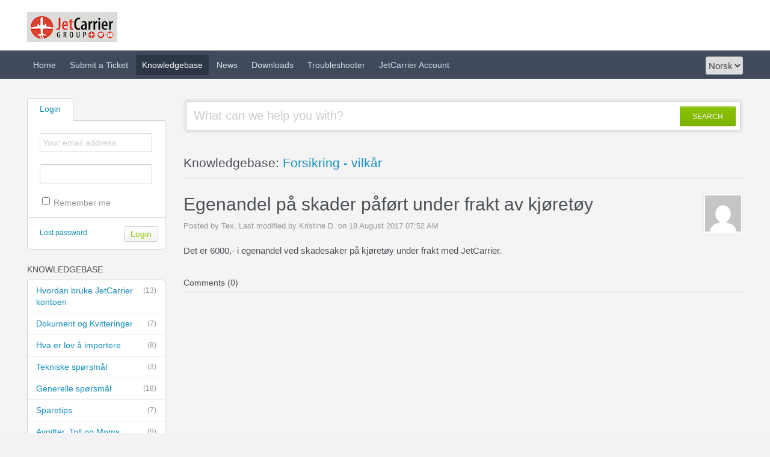

--- FILE ---
content_type: text/html; charset=UTF-8
request_url: https://www.jetcarrier.net/support/index.php?/Knowledgebase/Article/View/220/14/egenandel-pa-skader-pafort-under-frakt-av-kjoretoy
body_size: 3765
content:
<!DOCTYPE HTML PUBLIC "-//W3C//DTD HTML 4.01//EN" "http://www.w3.org/TR/html4/strict.dtd">
<html>
  <head>
<!-- Global site tag (gtag.js) - Google Analytics -->
<script async src="https://www.googletagmanager.com/gtag/js?id=UA-270229-11"></script>
<script>
  window.dataLayer = window.dataLayer || [];
  function gtag(){dataLayer.push(arguments);}
  gtag('js', new Date());
  gtag('config', 'UA-270229-11');
</script>

	<meta name="viewport" content="width=device-width, initial-scale=1.0">
    <meta http-equiv="Content-Type" content="text/html; charset=UTF-8" />
    <meta http-equiv="X-UA-Compatible" content="IE=edge" />
    <title>Egenandel på skader påført under frakt av kjøretøy Support</title>
    <meta name="KEYWORDS" content="Home" />
        <meta name="robots" content="index,follow" />
    
    <meta http-equiv="X-Frame-Options" content="SAMEORIGIN" />

    <link rel="icon" href="https://www.jetcarrier.net/support/favicon.ico" type="image/x-icon"/>
	
	<script language="Javascript" type="text/javascript">
	var _themePath = "https://www.jetcarrier.net/support/__swift/themes/client/";
	var _swiftPath = "https://www.jetcarrier.net/support/";
	var _baseName = "https://www.jetcarrier.net/support/index.php?";
	var datePickerDefaults = {showOn: "both", buttonImage: "https://www.jetcarrier.net/support/__swift/themes/client/images/icon_calendar.gif", changeMonth: true, changeYear: true, buttonImageOnly: true, dateFormat: 'dd/mm/yy'};
	</script>

	<link rel="stylesheet" type="text/css" media="all" href="https://www.jetcarrier.net/support/index.php?/Core/Default/Compressor/css" />
	<script type="text/javascript" src="https://www.jetcarrier.net/support/index.php?/Core/Default/Compressor/js"></script>
	<script language="Javascript" type="text/javascript">
	SWIFT.Setup('/knowledgebase/article/View/220/14/egenandel-pa-skader-pafort-under-frakt-av-kjoretoy', {"basename":"https:\/\/www.jetcarrier.net\/support\/index.php?","interfacepath":"https:\/\/www.jetcarrier.net\/support\/","swiftpath":"https:\/\/www.jetcarrier.net\/support\/","ip":false,"themepath":"https:\/\/www.jetcarrier.net\/support\/__swift\/themes\/client\/","themepathinterface":"https:\/\/www.jetcarrier.net\/support\/__swift\/themes\/client\/","themepathglobal":"https:\/\/www.jetcarrier.net\/support\/__swift\/themes\/__global\/","version":"4.77.1","product":"fusion"});
	</script>
  </head>


  <body class="bodymain">
<!-- start google translate -->
<div id="google_translate_element"></div>
<script>
function googleTranslateElementInit() {
   new google.translate.TranslateElement({ pageLanguage: 'no', includedLanguages: 'sv,en,da,fi,de,it,es,fr',}, 
  'google_translate_element');
}
</script>

<script src="//translate.google.com/translate_a/element.js?cb=googleTranslateElementInit"></script>
<!-- end google translate -->
	<div id="main">
		<div id="topbanner">
			<div class="innerwrapper">
      			<a href="https://www.jetcarrier.net/support/index.php?"><img border="0" src="https://www.jetcarrier.net/support/__swift/themes/client/images/kayako-logo-blue.png" alt="Kayako logo" id="logo" /></a>
			</div>
      	</div>

      	<div id="toptoolbar">
      	    <a class="nav-opener" href="#"><span></span></a>
      		<div class="innerwrapper">
		        <span id="toptoolbarrightarea">
					<select class="swiftselect" name="languageid" id="languageid" onchange="javascript: LanguageSwitch(false);">
																		<option value="1" selected>Norsk</option>
						
												
						
					</select>
		        </span>

	        	<ul id="toptoolbarlinklist">
                                                            <li><a class="toptoolbarlink" href="https://www.jetcarrier.net/support/index.php?/Core/Default/Index" title="Home">Home</a></li>
                    
                                        
                                                            <li><a class="toptoolbarlink" href="https://www.jetcarrier.net/support/index.php?/Tickets/Submit" title="Submit a Ticket">Submit a Ticket</a></li>
                    
                                                            <li class="current"><a class="toptoolbarlink" href="https://www.jetcarrier.net/support/index.php?/Knowledgebase/List" title="Knowledgebase">Knowledgebase</a></li>
                    
                                                            <li><a class="toptoolbarlink" href="https://www.jetcarrier.net/support/index.php?/News/List" title="News">News</a></li>
                    
                                                            <li><a class="toptoolbarlink" href="https://www.jetcarrier.net/support/index.php?/Knowledgebase/List/Index/16" title="Downloads">Downloads</a></li>
                    
                                                            <li><a class="toptoolbarlink" href="https://www.jetcarrier.net/support/index.php?/Troubleshooter/List" title="Troubleshooter">Troubleshooter</a></li>
                    
                                                            <li><a class="toptoolbarlink" href="https://www.jetcarrier.com/account/index.php" title="JetCarrier Account">JetCarrier Account</a></li>
                    
                    
	        	</ul>
	        </div>
      	</div>

      	<div id="maincore">
			<div class="innerwrapper">
        	    <div id="maincoreleft">
 					<div id="leftloginsubscribebox">
              			
							<form method="post" action="https://www.jetcarrier.net/support/index.php?/Base/User/Login" name="LoginForm">
								<div class="tabrow" id="leftloginsubscribeboxtabs"><a id="leftloginsubscribeboxlogintab" href="javascript:void(0);" onclick="ActivateLoginTab();" class="atab"><span class="tableftgap">&nbsp;</span><span class="tabbulk"><span class="tabtext" title="Login">Login</span></span></a></div>
								<div id="leftloginbox" class="switchingpanel active">
									<input type="hidden" name="_redirectAction" value="/Knowledgebase/Article/View/220/14/egenandel-pa-skader-pafort-under-frakt-av-kjoretoy" />
									<input type="hidden" name="_csrfhash" value="uv5elkntk3jrokpnmctydkrdy44uekt3" />
									<div class="inputframe zebraeven"><input class="loginstyledlabel" value="Your email address" onfocus="javascript: ResetLabel(this, 'Your email address', 'loginstyled');" name="scemail" type="text"></div>
									<div class="inputframe zebraodd"><input class="loginstyled" value="" name="scpassword" type="password" autocomplete="off"></div>
									<div class="inputframe zebraeven"><input id="leftloginboxrememberme" name="rememberme" value="1" type="checkbox"><label for="leftloginboxrememberme"><span id="leftloginboxremembermetext">Remember me</span></label></div>
									<hr class="vdivider">
									<div id="logintext"><a href="https://www.jetcarrier.net/support/index.php?/Base/UserLostPassword/Index" title="Lost password">Lost password</a></div>
									<div id="loginsubscribebuttons"><input class="rebutton" value="Login" type="submit" title="Login" /></div>
								</div>
							</form>

              			    
              			
            		</div>

		  		    

				    						<div class="leftnavboxbox">
							<div class="leftnavboxtitle"><span class="leftnavboxtitleleftgap">&nbsp;</span><span class="leftnavboxtitlebulk"><span class="leftnavboxtitletext">Knowledgebase</span></span></div>
							<div class="leftnavboxcontent">
																	<a class="zebraeven" href="https://www.jetcarrier.net/support/index.php?/Knowledgebase/List/Index/2/hvordan-bruke-jetcarrier-kontoen"><span class="graytext">(13)</span>Hvordan bruke JetCarrier kontoen</a>
																	<a class="zebraeven" href="https://www.jetcarrier.net/support/index.php?/Knowledgebase/List/Index/8/dokument-og-kvitteringer"><span class="graytext">(7)</span>Dokument og Kvitteringer</a>
																	<a class="zebraeven" href="https://www.jetcarrier.net/support/index.php?/Knowledgebase/List/Index/3/hva-er-lov-a-importere"><span class="graytext">(8)</span>Hva er lov å importere</a>
																	<a class="zebraeven" href="https://www.jetcarrier.net/support/index.php?/Knowledgebase/List/Index/5/tekniske-sporsmal"><span class="graytext">(3)</span>Tekniske spørsmål</a>
																	<a class="zebraeven" href="https://www.jetcarrier.net/support/index.php?/Knowledgebase/List/Index/6/generelle-sporsmal"><span class="graytext">(18)</span>Generelle spørsmål</a>
																	<a class="zebraeven" href="https://www.jetcarrier.net/support/index.php?/Knowledgebase/List/Index/7/sparetips"><span class="graytext">(7)</span>Sparetips</a>
																	<a class="zebraeven" href="https://www.jetcarrier.net/support/index.php?/Knowledgebase/List/Index/9/avgifter-toll-og-moms"><span class="graytext">(9)</span>Avgifter, Toll og Moms</a>
																	<a class="zebraeven" href="https://www.jetcarrier.net/support/index.php?/Knowledgebase/List/Index/10/priser-frakt-og-tjenester"><span class="graytext">(12)</span>Priser, Frakt og Tjenester</a>
																	<a class="zebraeven" href="https://www.jetcarrier.net/support/index.php?/Knowledgebase/List/Index/11/adresse---mottak-i-usa"><span class="graytext">(7)</span>Adresse - Mottak i USA</a>
																	<a class="zebraeven" href="https://www.jetcarrier.net/support/index.php?/Knowledgebase/List/Index/12/betale-selger-i-usa"><span class="graytext">(4)</span>Betale selger i USA</a>
																	<a class="zebraeven" href="https://www.jetcarrier.net/support/index.php?/Knowledgebase/List/Index/14/forsikring---vilkar"><span class="graytext">(4)</span>Forsikring - vilkår</a>
																	<a class="zebraeven" href="https://www.jetcarrier.net/support/index.php?/Knowledgebase/List/Index/18/bil--mc-frakt"><span class="graytext">(11)</span>Bil &amp; MC Frakt</a>
																	<a class="zebraeven" href="https://www.jetcarrier.net/support/index.php?/Knowledgebase/List/Index/22/mat-og-drikke"><span class="graytext">(2)</span>Mat og drikke</a>
																	<a class="zebraeven" href="https://www.jetcarrier.net/support/index.php?/Knowledgebase/List/Index/1/club-jc"><span class="graytext">(2)</span>Club JC </a>
								
							</div>
						</div>
				    

				    
                </div>

	            <div id="maincorecontent">
					<!--
					<div id="breadcrumbbar">
						<span class="breadcrumb lastcrumb">Home</span>
					</div>
					-->

	                <form method="post" id="searchform" action="https://www.jetcarrier.net/support/index.php?/Base/Search/Index" name="SearchForm">
						<div class="searchboxcontainer">
							<div class="searchbox">
								<span class="searchbuttoncontainer">
									<a class="searchbutton" href="javascript: void(0);" onclick="$('#searchform').submit();"><span></span>SEARCH</a>
								</span>
								<span class="searchinputcontainer"><input type="text" name="searchquery" class="searchquery" onclick="javascript: if ($(this).val() == 'What can we help you with?' || $(this).val() == 'What can we help you with?') { $(this).val('').addClass('searchqueryactive'); }" value="What can we help you with?" /></span>
							</div>
						</div>
					</form>

					<!-- BEGIN DIALOG PROCESSING -->
					
					<div class="boxcontainer">
			<div class="boxcontainerlabel">Knowledgebase: <a href="https://www.jetcarrier.net/support/index.php?/Knowledgebase/List/Index/14">Forsikring - vilkår</a>   </div>

			<div class="boxcontainercontent">
				<table width="100%" cellpadding="0" cellspacing="0" border="0" class = "containercontenttable">
					<tr>
						<td valign="top" colspan="2">
							<div class="kbavatar"><img src="https://www.jetcarrier.net/support/index.php?/Base/StaffProfile/DisplayAvatar/3/0f101ffe859390c275f45a385a6e3740/60" align="absmiddle" border="0" /></div>
							<div class="kbtitle"><span class="kbtitlemain">Egenandel på skader påført under frakt av kjøretøy</span></div>
							<div class="kbinfo">Posted by Tex, Last modified by Kristine D.  on 18 August 2017 07:52 AM</div>
						</td>
					</tr>
					<tr><td colspan="2" class="kbcontents">
						<p>Det er 6000,- i egenandel ved skadesaker p&aring; kj&oslash;ret&oslash;y under frakt med JetCarrier.</p>
					</td></tr>
					<tr>
					<td colspan="2">

					


					
					<hr class="kbhr" /></td>
					</tr>
				</table>

								<div class="commentslabel">Comments (0)</div>
			<div id="commentscontainer">
			
			

			<div id="commentparent">
				
			</div>
			</div>
				
			</div>
			</div><script type="text/javascript"> $(function(){ $('.dialogerror, .dialoginfo, .dialogalert').fadeIn('slow');$("form").bindLate("submit", function(e){$(this).find("input:submit").attr("disabled", "disabled");});});</script></div>
				<style id="antiClickjack">body{display:none !important;}</style>
				<script type="text/javascript">
					if (self === top) {
						var antiClickjack = document.getElementById("antiClickjack");
						antiClickjack.parentNode.removeChild(antiClickjack);
					} else {
						top.location = self.location;
					}
				</script>
				</div>
				<div class="innerwrapper">
					<div id="bottomfooter" class="bottomfooterpadding"><a href="http://www.jetcarrier.com" target="_blank" class="bottomfooterlink">Jetcarrier Helpdesk</a> </div>
				</div>
		</div>
	</div>
			  <!--SWIFT-4941 Check Custom Tweaks compatibility with SWIFT -->
              

</body>
</html>

--- FILE ---
content_type: text/css;charset=UTF-8
request_url: https://www.jetcarrier.net/support/index.php?/Core/Default/Compressor/css
body_size: 20848
content:
/* CSS - CORE (10 Jan 2026 12:18:22 PM) */


/* ./__swift/javascript/__global/core/jqueryui/custom-theme/jquery-ui-1.7.2.custom.css */
.ui-helper-hidden { display:none; }
.ui-helper-hidden-accessible {
  position:absolute;
  left:-99999999px;
}
.ui-helper-reset {
  margin:0;
  padding:0;
  border:0;
  outline:0;
  line-height:1.3;
  text-decoration:none;
  font-size:100%;
  list-style:none;
}
.ui-helper-clearfix:after {
  content:".";
  display:block;
  height:0;
  clear:both;
  visibility:hidden;
}
.ui-helper-clearfix { display:inline-block; }
* html .ui-helper-clearfix { height:1%; }
.ui-helper-clearfix { display:block; }
.ui-helper-zfix {
  width:100%;
  height:100%;
  top:0;
  left:0;
  position:absolute;
  opacity:0;
  filter:Alpha(Opacity=0);
}
.ui-state-disabled { cursor:default !important; }
.ui-icon {
  display:block;
  text-indent:-99999px;
  overflow:hidden;
  background-repeat:no-repeat;
}
.ui-widget-overlay {
  position:absolute;
  top:0;
  left:0;
  width:100%;
  height:100%;
}
.ui-widget { font-size:13px; }
.ui-widget .ui-widget { font-size:1em; }
.ui-widget-content { background-color:transparent; }
.ui-widget-content .ui-widget-content {
  border:0;
  background-color:#fff !important;
  color:#222;
}
.ui-widget-content a { color:#222; }
.ui-widget-header {
  border:1px solid #ddd;
  color:#222;
  font-weight:600;
}
.ui-widget-header a { color:#222; }
.ui-state-default, .ui-widget-content .ui-state-default {
  border:1px solid #dbdde1;
  font-weight:normal;
  color:#555;
  outline:none;
  position:relative !important;
  background-color:#f4f5f5;
}
.ui-state-default a, .ui-state-default a:link, .ui-state-default a:visited {
  color:#555;
  text-decoration:none;
  outline:none;
}
.ui-state-hover, .ui-widget-content .ui-state-hover, .ui-state-focus, .ui-widget-content .ui-state-focus {
  border:1px solid #ddd;
  background-color:#f9f9f9;
  font-weight:normal;
  color:#212121;
  outline:none;
}
.ui-state-hover a, .ui-state-hover a:hover {
  color:#212121;
  text-decoration:none;
  outline:none;
}
.ui-state-active, .ui-widget-content .ui-state-active {
  border:1px solid #ddd;
  background-color:#fff;
  font-weight:normal;
  color:#333;
  outline:none;
}
.ui-state-active a, .ui-state-active a:link, .ui-state-active a:visited {
  color:#212121;
  outline:none;
  text-decoration:none;
}
.ui-widget :active { outline:none; }
.ui-state-highlight, .ui-widget-content .ui-state-highlight {
  border:1px solid #fcefa1;
  background:#fbf9ee url(https://www.jetcarrier.net/support/__swift/javascript/__global/core/jqueryui/custom-theme/images/ui-bg_glass_55_fbf9ee_1x400.png) 50% 50% repeat-x;
  color:#363636;
}
.ui-state-highlight a, .ui-widget-content .ui-state-highlight a { color:#363636; }
.ui-state-error, .ui-widget-content .ui-state-error {
  border:1px solid #cd0a0a;
  background:#fef1ec url(https://www.jetcarrier.net/support/__swift/javascript/__global/core/jqueryui/custom-theme/images/ui-bg_inset-soft_95_fef1ec_1x100.png) 50% bottom repeat-x;
  color:#cd0a0a;
}
.ui-state-error a, .ui-widget-content .ui-state-error a { color:#cd0a0a; }
.ui-state-error-text, .ui-widget-content .ui-state-error-text { color:#cd0a0a; }
.ui-priority-primary, .ui-widget-content .ui-priority-primary { font-weight:600; }
.ui-priority-secondary, .ui-widget-content .ui-priority-secondary {
  opacity:.7;
  filter:1;
  font-weight:normal;
}
.ui-state-disabled, .ui-widget-content .ui-state-disabled {
  opacity:.35;
  filter:1;
  background-image:none;
}
.ui-icon {
  width:16px;
  height:16px;
  background-image:url(https://www.jetcarrier.net/support/__swift/javascript/__global/core/jqueryui/custom-theme/images/ui-icons_222222_256x240.png);
}
.ui-widget-content .ui-icon { background-image:url(https://www.jetcarrier.net/support/__swift/javascript/__global/core/jqueryui/custom-theme/images/ui-icons_222222_256x240.png); }
.ui-widget-header .ui-icon { background-image:url(https://www.jetcarrier.net/support/__swift/javascript/__global/core/jqueryui/custom-theme/images/ui-icons_c0b197_256x240.png); }
.ui-state-default .ui-icon { background-image:url(https://www.jetcarrier.net/support/__swift/javascript/__global/core/jqueryui/custom-theme/images/ui-icons_c0b197_256x240.png); }
.ui-state-hover .ui-icon, .ui-state-focus .ui-icon { background-image:url(https://www.jetcarrier.net/support/__swift/javascript/__global/core/jqueryui/custom-theme/images/ui-icons_c0b197_256x240.png); }
.ui-state-active .ui-icon { background-image:url(https://www.jetcarrier.net/support/__swift/javascript/__global/core/jqueryui/custom-theme/images/ui-icons_c0b197_256x240.png); }
.ui-state-highlight .ui-icon { background-image:url(https://www.jetcarrier.net/support/__swift/javascript/__global/core/jqueryui/custom-theme/images/ui-icons_2e83ff_256x240.png); }
.ui-state-error .ui-icon, .ui-state-error-text .ui-icon { background-image:url(https://www.jetcarrier.net/support/__swift/javascript/__global/core/jqueryui/custom-theme/images/ui-icons_cd0a0a_256x240.png); }
.ui-icon-carat-1-n { background-position:0 0; }
.ui-icon-carat-1-ne { background-position:-16px 0; }
.ui-icon-carat-1-e { background-position:-32px 0; }
.ui-icon-carat-1-se { background-position:-48px 0; }
.ui-icon-carat-1-s { background-position:-64px 0; }
.ui-icon-carat-1-sw { background-position:-80px 0; }
.ui-icon-carat-1-w { background-position:-96px 0; }
.ui-icon-carat-1-nw { background-position:-112px 0; }
.ui-icon-carat-2-n-s { background-position:-128px 0; }
.ui-icon-carat-2-e-w { background-position:-144px 0; }
.ui-icon-triangle-1-n { background-position:0 -16px; }
.ui-icon-triangle-1-ne { background-position:-16px -16px; }
.ui-icon-triangle-1-e { background-position:-32px -16px; }
.ui-icon-triangle-1-se { background-position:-48px -16px; }
.ui-icon-triangle-1-s { background-position:-64px -16px; }
.ui-icon-triangle-1-sw { background-position:-80px -16px; }
.ui-icon-triangle-1-w { background-position:-96px -16px; }
.ui-icon-triangle-1-nw { background-position:-112px -16px; }
.ui-icon-triangle-2-n-s { background-position:-128px -16px; }
.ui-icon-triangle-2-e-w { background-position:-144px -16px; }
.ui-icon-arrow-1-n { background-position:0 -32px; }
.ui-icon-arrow-1-ne { background-position:-16px -32px; }
.ui-icon-arrow-1-e { background-position:-32px -32px; }
.ui-icon-arrow-1-se { background-position:-48px -32px; }
.ui-icon-arrow-1-s { background-position:-64px -32px; }
.ui-icon-arrow-1-sw { background-position:-80px -32px; }
.ui-icon-arrow-1-w { background-position:-96px -32px; }
.ui-icon-arrow-1-nw { background-position:-112px -32px; }
.ui-icon-arrow-2-n-s { background-position:-128px -32px; }
.ui-icon-arrow-2-ne-sw { background-position:-144px -32px; }
.ui-icon-arrow-2-e-w { background-position:-160px -32px; }
.ui-icon-arrow-2-se-nw { background-position:-176px -32px; }
.ui-icon-arrowstop-1-n { background-position:-192px -32px; }
.ui-icon-arrowstop-1-e { background-position:-208px -32px; }
.ui-icon-arrowstop-1-s { background-position:-224px -32px; }
.ui-icon-arrowstop-1-w { background-position:-240px -32px; }
.ui-icon-arrowthick-1-n { background-position:0 -48px; }
.ui-icon-arrowthick-1-ne { background-position:-16px -48px; }
.ui-icon-arrowthick-1-e { background-position:-32px -48px; }
.ui-icon-arrowthick-1-se { background-position:-48px -48px; }
.ui-icon-arrowthick-1-s { background-position:-64px -48px; }
.ui-icon-arrowthick-1-sw { background-position:-80px -48px; }
.ui-icon-arrowthick-1-w { background-position:-96px -48px; }
.ui-icon-arrowthick-1-nw { background-position:-112px -48px; }
.ui-icon-arrowthick-2-n-s { background-position:-128px -48px; }
.ui-icon-arrowthick-2-ne-sw { background-position:-144px -48px; }
.ui-icon-arrowthick-2-e-w { background-position:-160px -48px; }
.ui-icon-arrowthick-2-se-nw { background-position:-176px -48px; }
.ui-icon-arrowthickstop-1-n { background-position:-192px -48px; }
.ui-icon-arrowthickstop-1-e { background-position:-208px -48px; }
.ui-icon-arrowthickstop-1-s { background-position:-224px -48px; }
.ui-icon-arrowthickstop-1-w { background-position:-240px -48px; }
.ui-icon-arrowreturnthick-1-w { background-position:0 -64px; }
.ui-icon-arrowreturnthick-1-n { background-position:-16px -64px; }
.ui-icon-arrowreturnthick-1-e { background-position:-32px -64px; }
.ui-icon-arrowreturnthick-1-s { background-position:-48px -64px; }
.ui-icon-arrowreturn-1-w { background-position:-64px -64px; }
.ui-icon-arrowreturn-1-n { background-position:-80px -64px; }
.ui-icon-arrowreturn-1-e { background-position:-96px -64px; }
.ui-icon-arrowreturn-1-s { background-position:-112px -64px; }
.ui-icon-arrowrefresh-1-w { background-position:-128px -64px; }
.ui-icon-arrowrefresh-1-n { background-position:-144px -64px; }
.ui-icon-arrowrefresh-1-e { background-position:-160px -64px; }
.ui-icon-arrowrefresh-1-s { background-position:-176px -64px; }
.ui-icon-arrow-4 { background-position:0 -80px; }
.ui-icon-arrow-4-diag { background-position:-16px -80px; }
.ui-icon-extlink { background-position:-32px -80px; }
.ui-icon-newwin { background-position:-48px -80px; }
.ui-icon-refresh { background-position:-64px -80px; }
.ui-icon-shuffle { background-position:-80px -80px; }
.ui-icon-transfer-e-w { background-position:-96px -80px; }
.ui-icon-transferthick-e-w { background-position:-112px -80px; }
.ui-icon-folder-collapsed { background-position:0 -96px; }
.ui-icon-folder-open { background-position:-16px -96px; }
.ui-icon-document { background-position:-32px -96px; }
.ui-icon-document-b { background-position:-48px -96px; }
.ui-icon-note { background-position:-64px -96px; }
.ui-icon-mail-closed { background-position:-80px -96px; }
.ui-icon-mail-open { background-position:-96px -96px; }
.ui-icon-suitcase { background-position:-112px -96px; }
.ui-icon-comment { background-position:-128px -96px; }
.ui-icon-person { background-position:-144px -96px; }
.ui-icon-print { background-position:-160px -96px; }
.ui-icon-trash { background-position:-176px -96px; }
.ui-icon-locked { background-position:-192px -96px; }
.ui-icon-unlocked { background-position:-208px -96px; }
.ui-icon-bookmark { background-position:-224px -96px; }
.ui-icon-tag { background-position:-240px -96px; }
.ui-icon-home { background-position:0 -112px; }
.ui-icon-flag { background-position:-16px -112px; }
.ui-icon-calendar { background-position:-32px -112px; }
.ui-icon-cart { background-position:-48px -112px; }
.ui-icon-pencil { background-position:-64px -112px; }
.ui-icon-clock { background-position:-80px -112px; }
.ui-icon-disk { background-position:-96px -112px; }
.ui-icon-calculator { background-position:-112px -112px; }
.ui-icon-zoomin { background-position:-128px -112px; }
.ui-icon-zoomout { background-position:-144px -112px; }
.ui-icon-search { background-position:-160px -112px; }
.ui-icon-wrench { background-position:-176px -112px; }
.ui-icon-gear { background-position:-192px -112px; }
.ui-icon-heart { background-position:-208px -112px; }
.ui-icon-star { background-position:-224px -112px; }
.ui-icon-link { background-position:-240px -112px; }
.ui-icon-cancel { background-position:0 -128px; }
.ui-icon-plus { background-position:-16px -128px; }
.ui-icon-plusthick { background-position:-32px -128px; }
.ui-icon-minus { background-position:-48px -128px; }
.ui-icon-minusthick { background-position:-64px -128px; }
.ui-icon-close { background-position:-80px -128px; }
.ui-icon-closethick { background-position:-96px -128px; }
.ui-icon-key { background-position:-112px -128px; }
.ui-icon-lightbulb { background-position:-128px -128px; }
.ui-icon-scissors { background-position:-144px -128px; }
.ui-icon-clipboard { background-position:-160px -128px; }
.ui-icon-copy { background-position:-176px -128px; }
.ui-icon-contact { background-position:-192px -128px; }
.ui-icon-image { background-position:-208px -128px; }
.ui-icon-video { background-position:-224px -128px; }
.ui-icon-script { background-position:-240px -128px; }
.ui-icon-alert { background-position:0 -144px; }
.ui-icon-info { background-position:-16px -144px; }
.ui-icon-notice { background-position:-32px -144px; }
.ui-icon-help { background-position:-48px -144px; }
.ui-icon-check { background-position:-64px -144px; }
.ui-icon-bullet { background-position:-80px -144px; }
.ui-icon-radio-off { background-position:-96px -144px; }
.ui-icon-radio-on { background-position:-112px -144px; }
.ui-icon-pin-w { background-position:-128px -144px; }
.ui-icon-pin-s { background-position:-144px -144px; }
.ui-icon-play { background-position:0 -160px; }
.ui-icon-pause { background-position:-16px -160px; }
.ui-icon-seek-next { background-position:-32px -160px; }
.ui-icon-seek-prev { background-position:-48px -160px; }
.ui-icon-seek-end { background-position:-64px -160px; }
.ui-icon-seek-start { background-position:-80px -160px; }
.ui-icon-seek-first { background-position:-80px -160px; }
.ui-icon-stop { background-position:-96px -160px; }
.ui-icon-eject { background-position:-112px -160px; }
.ui-icon-volume-off { background-position:-128px -160px; }
.ui-icon-volume-on { background-position:-144px -160px; }
.ui-icon-power { background-position:0 -176px; }
.ui-icon-signal-diag { background-position:-16px -176px; }
.ui-icon-signal { background-position:-32px -176px; }
.ui-icon-battery-0 { background-position:-48px -176px; }
.ui-icon-battery-1 { background-position:-64px -176px; }
.ui-icon-battery-2 { background-position:-80px -176px; }
.ui-icon-battery-3 { background-position:-96px -176px; }
.ui-icon-circle-plus { background-position:0 -192px; }
.ui-icon-circle-minus { background-position:-16px -192px; }
.ui-icon-circle-close { background-position:-32px -192px; }
.ui-icon-circle-triangle-e { background-position:-48px -192px; }
.ui-icon-circle-triangle-s { background-position:-64px -192px; }
.ui-icon-circle-triangle-w { background-position:-80px -192px; }
.ui-icon-circle-triangle-n { background-position:-96px -192px; }
.ui-icon-circle-arrow-e { background-position:-112px -192px; }
.ui-icon-circle-arrow-s { background-position:-128px -192px; }
.ui-icon-circle-arrow-w { background-position:-144px -192px; }
.ui-icon-circle-arrow-n { background-position:-160px -192px; }
.ui-icon-circle-zoomin { background-position:-176px -192px; }
.ui-icon-circle-zoomout { background-position:-192px -192px; }
.ui-icon-circle-check { background-position:-208px -192px; }
.ui-icon-circlesmall-plus { background-position:0 -208px; }
.ui-icon-circlesmall-minus { background-position:-16px -208px; }
.ui-icon-circlesmall-close { background-position:-32px -208px; }
.ui-icon-squaresmall-plus { background-position:-48px -208px; }
.ui-icon-squaresmall-minus { background-position:-64px -208px; }
.ui-icon-squaresmall-close { background-position:-80px -208px; }
.ui-icon-grip-dotted-vertical { background-position:0 -224px; }
.ui-icon-grip-dotted-horizontal { background-position:-16px -224px; }
.ui-icon-grip-solid-vertical { background-position:-32px -224px; }
.ui-icon-grip-solid-horizontal { background-position:-48px -224px; }
.ui-icon-gripsmall-diagonal-se { background-position:-64px -224px; }
.ui-icon-grip-diagonal-se { background-position:-80px -224px; }
.ui-corner-tl {
  -moz-border-radius-topleft:4px;
  -webkit-border-top-left-radius:4px;
  border-top-left-radius:4px;
}
.ui-corner-tr {
  -moz-border-radius-topright:4px;
  -webkit-border-top-right-radius:4px;
  border-top-right-radius:4px;
}
.ui-corner-bl {
  -moz-border-radius-bottomleft:4px;
  -webkit-border-bottom-left-radius:4px;
  border-bottom-left-radius:4px;
}
.ui-corner-br {
  -moz-border-radius-bottomright:4px;
  -webkit-border-bottom-right-radius:4px;
  border-bottom-right-radius:4px;
}
.ui-corner-top {
  -moz-border-radius-topleft:4px;
  -webkit-border-top-left-radius:4px;
  border-top-left-radius:4px;
  -moz-border-radius-topright:4px;
  -webkit-border-top-right-radius:4px;
  border-top-right-radius:4px;
}
.ui-corner-bottom {
  -moz-border-radius-bottomleft:4px;
  -webkit-border-bottom-left-radius:4px;
  border-bottom-left-radius:4px;
  -moz-border-radius-bottomright:4px;
  -webkit-border-bottom-right-radius:4px;
  border-bottom-right-radius:4px;
}
.ui-corner-right {
  -moz-border-radius-topright:4px;
  -webkit-border-top-right-radius:4px;
  border-top-right-radius:4px;
  -moz-border-radius-bottomright:4px;
  -webkit-border-bottom-right-radius:4px;
  border-bottom-right-radius:4px;
}
.ui-corner-left {
  -moz-border-radius-topleft:4px;
  -webkit-border-top-left-radius:4px;
  border-top-left-radius:4px;
  -moz-border-radius-bottomleft:4px;
  -webkit-border-bottom-left-radius:4px;
  border-bottom-left-radius:4px;
}
.ui-corner-all {
  -moz-border-radius:4px;
  -webkit-border-radius:4px;
  border-radius:4px;
}
.ui-widget-overlay {
  background:#000;
  opacity:.20;
  filter:Alpha(Opacity=20);
}
.ui-widget-shadow {
  margin:-8px 0 0 -8px;
  padding:8px;
  background:#d0d0d0 url(https://www.jetcarrier.net/support/__swift/javascript/__global/core/jqueryui/custom-theme/images/ui-bg_flat_0_d9ceba_40x100.png) 50% 50% repeat-x;
  opacity:.30;
  filter:Alpha(Opacity=30);
  -moz-border-radius:8px;
  -webkit-border-radius:8px;
  border-radius:8px;
}
.ui-resizable { position:relative; }
.ui-resizable-handle {
  position:absolute;
  font-size:0.1px;
  z-index:99999;
  display:block;
  background-image:url(https://www.jetcarrier.net/support/__swift/javascript/__global/core/jqueryui/custom-theme/images/border_sprite.png);
}
.ui-resizable-disabled .ui-resizable-handle, .ui-resizable-autohide .ui-resizable-handle { display:none; }
.ui-resizable-n {
  cursor:n-resize;
  height:10px;
  width:100%;
  top:-10px;
  left:0px;
  background-position:0 -40px;
}
.ui-resizable-s {
  cursor:s-resize;
  height:10px;
  width:100%;
  bottom:-10px;
  left:0px;
  background-position:0 -40px;
}
.ui-resizable-e {
  cursor:e-resize;
  width:10px;
  right:-10px;
  top:0px;
  height:100%;
  background-position:-10px 0;
}
.ui-resizable-w {
  cursor:w-resize;
  width:10px;
  left:-10px;
  top:0px;
  height:100%;
  background-position:-10px 0;
}
.ui-resizable-se {
  cursor:se-resize;
  width:10px;
  height:10px;
  right:-10px;
  bottom:-10px;
  background-position:0 -30px !important;
  background-image:url(https://www.jetcarrier.net/support/__swift/javascript/__global/core/jqueryui/custom-theme/images/border_sprite.png) !important;
}
.ui-resizable-sw {
  cursor:sw-resize;
  width:10px;
  height:10px;
  left:-10px;
  bottom:-10px;
  background-position:0 -20px;
}
.ui-resizable-nw {
  cursor:nw-resize;
  width:10px;
  height:10px;
  left:-10px;
  top:-10px;
  background-position:0 0;
}
.ui-resizable-ne {
  cursor:ne-resize;
  width:10px;
  height:10px;
  right:-10px;
  top:-10px;
  background-position:0 -10px;
}
.ui-accordion .ui-accordion-header {
  cursor:pointer;
  position:relative;
  margin-top:1px;
  zoom:1;
}
.ui-accordion .ui-accordion-li-fix { display:inline; }
.ui-accordion .ui-accordion-header-active { border-bottom:0 !important; }
.ui-accordion .ui-accordion-header a {
  display:block;
  font-size:1em;
  padding:.5em .5em .5em .7em;
}
.ui-accordion-icons .ui-accordion-header a { padding-left:2.2em; }
.ui-accordion .ui-accordion-header .ui-icon {
  position:absolute;
  left:.5em;
  top:50%;
  margin-top:-8px;
}
.ui-accordion .ui-accordion-content {
  padding:1em 2.2em;
  border-top:0;
  margin-top:-2px;
  position:relative;
  top:1px;
  margin-bottom:2px;
  overflow:auto;
  display:none;
  zoom:1;
}
.ui-accordion .ui-accordion-content-active { display:block; }
.ui-autocomplete {
  position:absolute;
  cursor:default;
}
.ui-autocomplete-loading { background:white url(https://www.jetcarrier.net/support/__swift/javascript/__global/core/jqueryui/custom-theme/'images/ui-anim_basic_16x16.gif') right center no-repeat; }
* html .ui-autocomplete { width:1px; }
.ui-button {
  display:inline-block;
  position:relative;
  padding:0;
  margin-right:.1em;
  text-decoration:none !important;
  cursor:pointer;
  text-align:center;
  zoom:1;
  overflow:visible;
}
.ui-button-icon-only { width:2.2em; }
button.ui-button-icon-only { width:2.4em; }
.ui-button-icons-only { width:3.4em; }
button.ui-button-icons-only { width:3.7em; }
.ui-button .ui-button-text {
  display:block;
  line-height:1.4;
}
.ui-button-text-only .ui-button-text { padding:.4em 1em; }
.ui-button-icon-only .ui-button-text, .ui-button-icons-only .ui-button-text {
  padding:.4em;
  text-indent:-9999999px;
}
.ui-button-text-icon .ui-button-text, .ui-button-text-icons .ui-button-text { padding:.4em 1em .4em 2.1em; }
.ui-button-text-icons .ui-button-text {
  padding-left:2.1em;
  padding-right:2.1em;
}
input.ui-button { padding:.4em 1em; }
.ui-button-icon-only .ui-icon, .ui-button-text-icon .ui-icon, .ui-button-text-icons .ui-icon, .ui-button-icons-only .ui-icon {
  position:absolute;
  top:50%;
  margin-top:-8px;
}
.ui-button-icon-only .ui-icon {
  left:50%;
  margin-left:-8px;
}
.ui-button-text-icon .ui-button-icon-primary, .ui-button-text-icons .ui-button-icon-primary, .ui-button-icons-only .ui-button-icon-primary { left:.5em; }
.ui-button-text-icons .ui-button-icon-secondary, .ui-button-icons-only .ui-button-icon-secondary { right:.5em; }
.ui-buttonset { margin-right:7px; }
.ui-buttonset .ui-button {
  margin-left:0;
  margin-right:-.3em;
}
button.ui-button::-moz-focus-inner {
  border:0;
  padding:0;
}
.ui-dialog {
  position:absolute;
  -moz-border-radius:0px;
  -webkit-border-radius:0px;
  border-radius:0px;
  background-color:#f7f7f8;
}
.ui-dialog .ui-dialog-titlebar {
  padding:.3em .3em .3em 1em;
  position:relative;
  -moz-border-radius:0px;
  -webkit-border-radius:0px;
  border-radius:0px;
  border:0px;
  border-bottom:1px solid #ddd;
}
.ui-dialog .ui-dialog-title {
  float:left;
  margin:.1em 0 .2em;
  font-weight:normal;
  padding-top:2px;
  -moz-border-radius:0px;
  -webkit-border-radius:0px;
  border-radius:0px;
}
.ui-dialog .ui-dialog-titlebar-close {
  position:absolute;
  right:.3em;
  top:50%;
  width:19px;
  margin:-10px 0 0 0;
  padding:1px;
  height:18px;
}
.ui-dialog .ui-dialog-titlebar-close span {
  display:block;
  margin:1px;
}
.ui-dialog .ui-dialog-titlebar-close:hover, .ui-dialog .ui-dialog-titlebar-close:focus { padding:0; }
.ui-dialog .ui-dialog-content {
  border:0;
  background:#fff;
  overflow:auto;
  zoom:1;
  margin-left:-1px;
  -moz-border-radius:0px;
  -webkit-border-radius:0px;
  border-radius:0px;
}
.ui-dialog .ui-dialog-buttonpane {
  text-align:left;
  border-width:1px 0 0 0;
  background-image:none;
  margin:.5em 0 0 0;
  padding:.3em 1em .5em .4em;
}
.ui-dialog .ui-dialog-buttonpane button {
  float:right;
  margin:.5em .4em .5em 0;
  cursor:pointer;
  padding:.2em .6em .3em .6em;
  line-height:1.4em;
  width:auto;
  overflow:visible;
}
.ui-draggable .ui-dialog-titlebar { cursor:move; }
.ui-slider {
  position:relative;
  text-align:left;
}
.ui-slider .ui-slider-handle {
  position:absolute;
  z-index:2;
  width:1.2em;
  height:1.2em;
  cursor:default;
}
.ui-slider .ui-slider-range {
  position:absolute;
  z-index:1;
  font-size:.7em;
  display:block;
  border:0;
}
.ui-slider-horizontal { height:.8em; }
.ui-slider-horizontal .ui-slider-handle {
  top:-.3em;
  margin-left:-.6em;
}
.ui-slider-horizontal .ui-slider-range {
  top:0;
  height:100%;
}
.ui-slider-horizontal .ui-slider-range-min { left:0; }
.ui-slider-horizontal .ui-slider-range-max { right:0; }
.ui-slider-vertical {
  width:.8em;
  height:100px;
}
.ui-slider-vertical .ui-slider-handle {
  left:-.3em;
  margin-left:0;
  margin-bottom:-.6em;
}
.ui-slider-vertical .ui-slider-range {
  left:0;
  width:100%;
}
.ui-slider-vertical .ui-slider-range-min { bottom:0; }
.ui-slider-vertical .ui-slider-range-max { top:0; }
.ui-tabs {
  position:relative;
  zoom:1;
  -moz-border-radius:0px;
  -webkit-border-radius:0px;
  border-radius:0px;
  border:0px;
}
.ui-tabs .ui-tabs-nav { margin:0; }
.ui-tabs .ui-tabs-nav {
  list-style:none;
  position:relative;
  padding:4px 0px 0;
  border-radius:0px;
  border:0px;
  border-bottom:1px solid #ddd;
  white-space:nowrap;
}
.ui-tabs .ui-tabs-nav li {
  position:relative;
  font-size:13px;
  float:left;
  margin:0 3px -1px 0;
  padding:4px 5px 2px 5px;
  border:1px solid #ddd;
}
.ui-tabs .ui-tabs-nav li a {
  float:left;
  text-decoration:none;
  padding:5px 13px;
}
.ui-tabs .ui-tabs-nav li.ui-tabs-selected { border-bottom:1px solid #fff; }
.ui-tabs .ui-tabs-nav li.ui-tabs-selected a, .ui-tabs .ui-tabs-nav li.ui-state-disabled a, .ui-tabs .ui-tabs-nav li.ui-state-processing a { cursor:text; }
.ui-tabs .ui-tabs-nav li a, .ui-tabs.ui-tabs-collapsible .ui-tabs-nav li.ui-tabs-selected a { cursor:pointer; }
.ui-tabs .ui-tabs-panel {
  display:block;
  border-width:0;
  background:none;
  -moz-border-radius:0px;
  -webkit-border-radius:0px;
  border-radius:0px;
  border:1px solid #ddd;
  border-top:none;
}
.ui-tabs .ui-tabs-hide { display:none !important; }
#ui-datepicker-div {
  DISPLAY:none;
  background-color:#fff;
  border:1px solid #ddd;
  box-shadow:0px 1px 3px rgba(0,0,0,0.1);
}
.ui-datepicker {
  width:17em;
  padding:.2em .2em 0;
}
.ui-datepicker .ui-datepicker-header {
  position:relative;
  padding:.2em 0;
}
.ui-datepicker .ui-datepicker-prev, .ui-datepicker .ui-datepicker-next {
  position:absolute;
  top:2px;
  width:1.8em;
  height:1.8em;
}
.ui-datepicker .ui-datepicker-prev-hover, .ui-datepicker .ui-datepicker-next-hover { top:1px; }
.ui-datepicker .ui-datepicker-prev { left:2px; }
.ui-datepicker .ui-datepicker-next { right:2px; }
.ui-datepicker .ui-datepicker-prev-hover { left:1px; }
.ui-datepicker .ui-datepicker-next-hover { right:1px; }
.ui-datepicker .ui-datepicker-prev span, .ui-datepicker .ui-datepicker-next span {
  display:block;
  position:absolute;
  left:50%;
  margin-left:-8px;
  top:50%;
  margin-top:-8px;
}
.ui-datepicker .ui-datepicker-title {
  margin:0 2.3em;
  line-height:1.8em;
  text-align:center;
}
.ui-datepicker .ui-datepicker-title select {
  float:left;
  font-size:1em;
  margin:1px 0;
}
.ui-datepicker select.ui-datepicker-month-year { width:100%; }
.ui-datepicker select.ui-datepicker-month, .ui-datepicker select.ui-datepicker-year { width:49%; }
.ui-datepicker .ui-datepicker-title select.ui-datepicker-year { float:right; }
.ui-datepicker table {
  width:100%;
  font-size:.9em;
  border-collapse:collapse;
  margin:0 0 .4em;
}
.ui-datepicker th {
  padding:.7em .3em;
  text-align:center;
  font-weight:600;
  border:0;
}
.ui-datepicker td {
  border:0;
  padding:1px;
}
.ui-datepicker td span, .ui-datepicker td a {
  display:block;
  padding:.2em;
  text-align:right;
  text-decoration:none;
}
.ui-datepicker .ui-datepicker-buttonpane {
  background-image:none;
  margin:.7em 0 0 0;
  padding:0 .2em;
  border-left:0;
  border-right:0;
  border-bottom:0;
}
.ui-datepicker .ui-datepicker-buttonpane button {
  float:right;
  margin:.5em .2em .4em;
  cursor:pointer;
  padding:.2em .6em .3em .6em;
  width:auto;
  overflow:visible;
}
.ui-datepicker .ui-datepicker-buttonpane button.ui-datepicker-current { float:left; }
.ui-datepicker-trigger {
  padding-left:2px;
  vertical-align:middle;
  cursor:pointer;
}
.ui-datepicker.ui-datepicker-multi { width:auto; }
.ui-datepicker-multi .ui-datepicker-group { float:left; }
.ui-datepicker-multi .ui-datepicker-group table {
  width:95%;
  margin:0 auto .4em;
}
.ui-datepicker-multi-2 .ui-datepicker-group { width:50%; }
.ui-datepicker-multi-3 .ui-datepicker-group { width:33.3%; }
.ui-datepicker-multi-4 .ui-datepicker-group { width:25%; }
.ui-datepicker-multi .ui-datepicker-group-last .ui-datepicker-header { border-left-width:0; }
.ui-datepicker-multi .ui-datepicker-group-middle .ui-datepicker-header { border-left-width:0; }
.ui-datepicker-multi .ui-datepicker-buttonpane { clear:left; }
.ui-datepicker-row-break {
  clear:both;
  width:100%;
}
.ui-datepicker-rtl { direction:rtl; }
.ui-datepicker-rtl .ui-datepicker-prev {
  right:2px;
  left:auto;
}
.ui-datepicker-rtl .ui-datepicker-next {
  left:2px;
  right:auto;
}
.ui-datepicker-rtl .ui-datepicker-prev:hover {
  right:1px;
  left:auto;
}
.ui-datepicker-rtl .ui-datepicker-next:hover {
  left:1px;
  right:auto;
}
.ui-datepicker-rtl .ui-datepicker-buttonpane { clear:right; }
.ui-datepicker-rtl .ui-datepicker-buttonpane button { float:left; }
.ui-datepicker-rtl .ui-datepicker-buttonpane button.ui-datepicker-current { float:right; }
.ui-datepicker-rtl .ui-datepicker-group { float:right; }
.ui-datepicker-rtl .ui-datepicker-group-last .ui-datepicker-header {
  border-right-width:0;
  border-left-width:1px;
}
.ui-datepicker-rtl .ui-datepicker-group-middle .ui-datepicker-header {
  border-right-width:0;
  border-left-width:1px;
}
.ui-datepicker-cover {
  display:none;
  display:block;
  position:absolute;
  z-index:-1;
  filter:mask();
  top:-4px;
  left:-4px;
  width:200px;
  height:200px;
}
.ui-progressbar {
  height:2em;
  text-align:left;
}
.ui-progressbar .ui-progressbar-value {
  margin:-1px;
  height:100%;
}


/* clientcss template from database */
/* @group Eric Myer reset v2.0 */

			html, body, div, span, applet, object, iframe, h1, h2, h3, h4, h5, h6, p, blockquote, pre, a, abbr, acronym, address, big, cite, code, del, dfn, em, img, ins, kbd, q, s, samp, small, strike, strong, sub, sup, tt, var, b, u, i, center, dl, dt, dd, ol, ul, li, fieldset, form, label, legend, table, caption, tbody, tfoot, thead, tr, th, td, article, aside, canvas, details, embed, figure, figcaption, footer, header, hgroup, menu, nav, output, ruby, section, summary, time, mark, audio, video {
			    margin: 0;
			    border: 0;
			    font-size: 100%;
			    font: inherit;
			    vertical-align: baseline;
			}

			article, aside, details, figcaption, figure, footer, header, hgroup, menu, nav, section {
			    display: block;
			}

			body {
			    line-height: 1;
			}

			ol,
			ul {
			}

			blockquote,
			q {
			    quotes: none;
			}

			blockquote:before,
			blockquote:after,
			q:before,
			q:after {
			    content: '';
			    content: none;
			}

			table {
			    border-collapse: collapse;
			    border-spacing: 0;
			}

			body {
			    margin: 0;
			    padding: 0;
			    background-color: #f3f3f5;
			    font: normal 16px/1.2em "segoe ui", "helvetica neue", arial, helvetica, sans-serif;
			    min-width: 980px;
			    -webkit-font-smoothing: antialiased;
			    -moz-font-smoothing: antialiased;
			}

			#main {
			    background-color: #f4f4f5;
			    position: relative;
			    clear: both;
			}
			/* @group link styles */

			a {
			    text-decoration: none;
			    outline: none;
			}

			a:link {
			    color: #128dbe;
			}

			a:visited {
			    color: #128dbe;
			}

			a:hover {
			    color: #0e5f77;
			}

			a:active {
			    color: #0e5f77;
			}
			/* @end */
			/* @group structure */

			#maincore {
			    position: relative;
			    padding: 20px 0;
			    clear: both;
			    width: 100%;
			}

			#maincoreleft {
			    padding: 0;
			    float: left;
			    left: 0;
			    width: 230px;
			    height: 100%;
			    margin: 0 0 0 30px;
			}

			#maincorecontent {
			    margin: 0px 30px 0 290px;
			    height: 100%;
			}

			#bottomfooter {
			    padding: 20px 30px;
			    border-top: 1px solid #cfd4d6;
			    margin: 60px 0 0 0;
			    border-bottom: none;
			    font-size: 12px;
			    color: #92969b;
			    clear: both;
			}
			/* @end */
			/* @group header */
			/* @group logo & banner */

			#topbanner {
			    background-color: #fff;
			    border-bottom: 1px solid #cfd4d6;
			    margin: 0;
			}

			.bodymain #topbanner {
			    border-bottom: none;
			}

			.innerwrapper {
			    width: 100%;
			    margin: 0 auto;
			    max-width: 1280px;
			    box-sizing: border-box;
			}

			.innerwrapper:before,
			.innerwrapper:after {
			    content: " ";
			    display: table;
			}

			.innerwrapper:after {
			    clear: both;
			}

			.innerwrapper {
			    *zoom: 1;
			}
			/* -- clearfix -- */

			#topbanner:before,
			#topbanner:after {
			    content: " ";
			    display: table;
			}

			#topbanner:after {
			    clear: both;
			}

			#topbanner {
			    *zoom: 1;
			}
			/* for ie 6/7 */

			#logo {
			    margin: 20px 0 10px 30px;
			}

			.chatbodymain #logo {
			    margin: 22px 0 0px 20px;
			}
			/* @end */
			/* @group main navigation */

			#toptoolbar {
			    padding: 6px 0px;
			    border-top: 1px solid #2d3646;
			    border-bottom: 1px solid #fff;
			    background-color: #414a5c;
			}
			/* clearfix */

			#toptoolbar:before,
			#toptoolbar:after {
			    content: " ";
			    display: table;
			}

			#toptoolbar:after {
			    clear: both;
			}

			#toptoolbar {
			    *zoom: 1;
			}
			/* for ie 6/7 */

			#toptoolbarlinklist {
			    padding: 0 30px;
			    max-width: 75%;
			    max-width: calc(100% - 230px);
			}

			#toptoolbarlinklist li {
			    list-style-type: none;
			    display: inline-block;
			    float: left;
			    margin: 0 3px 0 0;
			}

			#toptoolbarlinklist li.current {
			    background-color: #2d3646;
			    border-radius: 4px;
			    -webkit-border-radius: 4px;
			    -moz-border-radius: 4px;
			    color: #fff;
			    font-weight: 500;
			}

			#toptoolbarlinklist li.current a,
			#toptoolbarlinklist li a:hover {
			    color: #fff;
			}

			#toptoolbarlinklist li:hover {
			    border-radius: 4px;
			    -webkit-border-radius: 4px;
			    -moz-border-radius: 4px;
			}

			#toptoolbarlinklist a {
			    background: none !important;
			    padding: 6px 10px;
				float: left;
			    border: 0;
			    margin: 0;
			    color: #d4dee7;
			    text-overflow: ellipsis;
			    white-space: nowrap;
			    max-width: 200px;
			    box-sizing: border-box;
			    overflow: hidden;
			}

			#toptoolbarrightarea {
			    float: right;
			    padding: 3px 30px 0 0;
			}

			#toptoolbarrightarea .swiftselect {
			    margin: 0;
			}
			/* @end */
			/* @end */
			/* @group typography */
			/* base type styles using modular scale ---------------------- */

			body, div, dl, dt, dd, h1, h2, h3, h4, h5, h6, pre, form, p, blockquote {
			    margin: 0;
			    padding: 0;
			    font-size: 15px;
			    color: #4c5156;
			}

			p {
			    font-family: inherit;
			    font-weight: normal;
			    font-size: 15px;
			    line-height: 1.6;
			    margin-bottom: 12px;
			}

			p.lead {
			    font-size: 17.5px;
			    line-height: 1.6;
			    margin-bottom: 17px;
			}

			aside p {
			    font-size: 13px;
			    line-height: 1.35;
			    font-style: italic;
			}

			h1, h2, h3, h4, h5, h6 {
			    font-weight: normal;
			    font-style: normal;
			    color: #4c5156;
			    text-rendering: optimizelegibility;
			    line-height: 1.1;
			    margin-bottom: 14px;
			    margin-top: 28px;
			}

			h1 small, h2 small, h3 small, h4 small, h5 small, h6 small {
			    font-size: 60%;
			    color: #2c3137;
			    line-height: 0;
			}

			h1,
			.newstitle a {
			    font-size: 30px;
			    line-height: 1.2;
			}

			h2 {
			    font-size: 21px;
			}

			h3 {
			    font-size: 17px;
			}

			h4 {
			    font-size: 15px;
			}

			h5 {
			    font-size: 15px;
			}

			h6 {
			    font-size: 14px;
			}

			hr {
			    border: solid #d8dbdf;
			    border-width: 1px 0 0;
			    clear: both;
			    margin: 22px 0 21px;
			    height: 0;
			}

			em,
			i {
			    font-style: italic;
			    line-height: inherit;
			}

			strong,
			b {
			    font-weight: bold;
			    line-height: inherit;
			}

			small {
			    font-size: 60%;
			    line-height: inherit;
			}

			code {
			    font-weight: normal;
			    background: #ffffda;
			    font-family: Consolas, Monaco, 'Lucida Console', 'Liberation Mono', 'DejaVu Sans Mono', 'Bitstream Vera Sans Mono', 'Courier New';
			}

			sub,
			sup {
			    font-size: 75%;
			    line-height: 0;
			    position: relative;
			    vertical-align: baseline;
			}

			sup {
			    top: -0.5em;
			}

			sub {
			    bottom: -0.25em;
			}
			/* lists ---------------------- */

			ul,
			ol,
			dl {
			    font-size: 14px;
			    line-height: 1.6;
			    margin-bottom: 17px;
			    list-style-position: outside;
			}

			ul li ul,
			ul li ol {
			    margin-left: 20px;
			    margin-bottom: 0;
			}

			ol {
			    margin-left: 20px;
			}

			ol li ul,
			ol li ol {
			    margin-left: 20px;
			    margin-bottom: 0;
			}

			dl {
			    margin-bottom: 20px;
			}

			dt,
			dd {
			    line-height: 20px;
			}

			dt {
			    font-weight: 600;
			}

			dd {
			    margin-left: 10px;
			}
			/* code etc ---------------------- */

			pre {
			    font-size: 10pt;
			    font-family: Consolas, 'Courier New', Courier, monospace;
			    background: white;
			    margin: 12px 0;
			    padding: 10px;
			    overflow: auto;
			    line-height: 1.24;
			    min-height: 30px;
			    max-height: 500px;
			    overflow: auto;
			    border: 1px solid #e1e1e1;
			    border-left-width: 10px;
			    box-sizing: border-box;
			    width: 640px;
			    border-radius: 5px;
			    -webkit-border-radius: 5px;
			    -moz-border-radius: 5px;
			    -khtml-border-radius: 5px;
			}
			/* blockquotes ---------------------- */

			blockquote,
			blockquote p {
			    line-height: 1.5;
			    color: #6c7176;
			    word-break: break-word;
			}

			blockquote {
			    margin: 0 0 17px 0;
			    padding: 0 20px;
			    border-left: 5px solid #d8dbdf;
			}

			blockquote cite {
			    display: block;
			    font-size: 13px;
			    color: #555555;
			}

			blockquote cite:before {
			    content: "\2014 \0020";
			}

			blockquote cite a,
			blockquote cite a:visited {
			    color: #555555;
			}

			abbr,
			acronym {
			    text-transform: uppercase;
			    font-size: 90%;
			    color: #3c3e43;
			    border-bottom: 1px solid #d8dbdf;
			    cursor: help;
			}

			abbr {
			    text-transform: none;
			}
			/* @end */
			/* @group news */

			.boxcontainerlabel {
			    text-transform: uppercase;
			    font-weight: 500;
			    color: #4c5156;
			    font-size: 14px;
			    padding: 30px 0 6px 0;
			    border-bottom: 1px solid #cfd4d6;
			    margin-bottom: 24px;
			    text-transform: inherit;
			    font-size: 21px;
			    padding-bottom: 12px;
			    font-weight: 300;
			    line-height: 1.4;
			}

			.boxcontainercontent {
			    word-break: break-word;
			}

			.newstitle {
			    margin-left: 20px;
			    padding: 0px;
			    margin-top: 0px;
			    font-size: 28px;
			    line-height: 1.1em;
			}

			.newstitlelink {
			    text-decoration: none;
			    font-weight: 300;
			}

			.newsreadmorelink {
			    text-decoration: none;
			    font-size: 15px;
			    font-weight: 500;
			}

			.newsinfo {
			    font-size: 12px;
			    padding: 0px 0 12px 0;
			    color: #7c7f85;
			}

			.newscontents {
			    font-family: inherit;
			    font-size: 15px;
			    line-height: 1.6;
			    margin-bottom: 17px;
			}

			.newscontents ol {
			    list-style: decimal;
			    margin: 16px 36px;
			}

			.newscontents ul {
			    list-style: disc;
			    margin-left: 40px;
			}

			.newscontents ul {
			    margin-bottom: 5px;
			}

			.newscontents img {
			    max-width: 100%;
			    height: auto;
			    padding: 3px;
			    background-color: #fff;
			    border: 1px solid #d8dbdf;
			    margin: 0 !important;
			}

			.newscontents td,
			.newscontents th {
			    padding: 5px 10px;
			    border: 1px solid #cfd4d6;
			}

			.newscontents th {
			    background-color: #ededed;
			    font-weight: 500;
			}

			.newscontents table {
			    border-collapse: collapse;
			    margin-bottom: 17px;
			    background-color: #fff;
			}

			.newsavatar {
			    float: right;
			    border: 1px solid #d8dbdf;
			    padding: 3px;
			    background-color: #fff;
			    margin: 0 0 0 20px;
			    line-height: 0;
			}

			.newsfooter {
			    text-align: center;
			}
			/* previous & next links ---------------------- */

			.newsfooter a {
			    font-size: 14px;
			    padding: 8px 20px;
			    background-color: #e6e6e9;
			    border-radius: 100px;
			    cursor: pointer;
			}
			/* @end */
			/* @group troubleshooter */

			.troubleshootercategory {
			    font-weight: normal;
			    margin-bottom: 12px;
			}

			.troubleshootercategorytitle {
			    padding: 0 0 3px 25px;
			    background: url("https://www.jetcarrier.net/support/__swift/themes/client/images/icon_smallarrow.png") no-repeat 0 0;
			    font-size: 18px;
			}

			.troubleshootercategorydesc {
			    font-weight: normal;
			    font-size: 13px;
			    padding: 0 0 0 25px;
			}

			.trstepcontents {
			    line-height: 1.6;
			}

			.trstepcontents ol {
			    list-style: decimal;
			    margin: 16px 36px;
			}

			.trstepcontents ul {
			    margin-left: 24px;
			    list-style-type: disc;
			}

			.trsteptitle {
			    font-size: 21px;
			    padding-bottom: 8px;
			}

			.trsteptitlemain {
			    font-size: 30px;
			    margin: 0 0 9px 0;
			    line-height: 1.2;
			    font-weight: 200;
			}

			.trattachments {
			    width: 100%;
			    margin-bottom: 10px;
			    padding-bottom: 6px;
			}

			.trattachmentitem {
			    padding: 4px 0 5px 18px;
			    margin: 0 10px 0 0;
			    cursor: pointer;
			    background-repeat: no-repeat;
			    background-position: 0px 3px;
			    color: #228aa9;
			    display: block;
			}

			.trstepcontents td,
			.trstepcontents th {
			    padding: 5px 10px;
			    border: 1px solid #cfd4d6;
			}

			.trstepcontents th {
			    background-color: #ededed;
			    font-weight: 500;
			}

			.trstepcontents table {
			    border-collapse: collapse;
			    margin-bottom: 17px;
			    background-color: white;
			}

			.trstepcontents img {
			    max-width: 100%;
			    height: auto;
			    padding: 3px;
			    background-color: #fff;
			    border: 1px solid #d8dbdf;
			    margin: 0 !important;
			}

			.troubleshooterstepradio {
			    background-color: #eaeaec;
			    border-bottom: 2px solid #f3f3f5;
			    padding: 8px !important;
			}
			/* @end */
			/* @group knowledgebase */

			.kbcategorytitlecontainer {
			    margin: 0 12px 24px 0;
			}

			.kbcategorytitle {
			    font-weight: 600;
			    font-size: 16px;
			    border-bottom: 1px solid #cfd4d6;
			    padding: 0 0 6px 0;
			    margin: 0 0 6px 0;
			}

			.kbarticletext {
			    font-size: 14px;
			    line-height: 1.5;
			}

			.kbcontents {
			    line-height: 1.6;
			}

			.kbcontents ol {
			    list-style: decimal;
			    margin: 16px 36px;
			}

			.kbcontents ul {
			    margin-left: 24px;
			    list-style-type: disc;
			}

			.kbcontents td,
			.kbcontents th {
			    padding: 5px 10px;
			    border: 1px solid #cfd4d6;
			}

			.kbcontents th {
			    background-color: #ededed;
			    font-weight: 500;
			}

			.kbcontents table {
			    border-collapse: collapse;
			    margin-bottom: 17px;
			    background-color: #fff;
			}

			.kbcontents img {
			    max-width: 100%;
			    height: auto;
			    padding: 3px;
			    background-color: #fff;
			    border: 1px solid #d8dbdf;
			    margin: 0 !important;
			}

			.kbcategorytitle a:link,
			.kbcategorytitle a:visited {
			    color: #4c5156;
			}

			.kbcategorytitle a:hover {
			    color: #3c3e43;
			}

			.kbcategorycount {
			    font-weight: normal;
			    font-size: 13px;
			    color: #9fa3a8;
			    float: right;
			    letter-spacing: 1px;
			}

			.kbarticlelist .kbarticlelistitem,
			.kbarticlecategorylistitem {
			    background: url("https://www.jetcarrier.net/support/__swift/themes/client/images/icon_kbarticlesmall.png") no-repeat 0 0;
			    padding: 0 0 0 20px;
			    margin-top: 9px;
			    font-size: 14px;
			    font-weight: normal;
			}
			/* ---  kb entry page -- */

			.kbtitle {
			    font-size: 30px;
			    margin: 0 0 9px 0;
			    line-height: 1.2;
			    font-weight: 200;
			}

			.kbinfo {
			    font-size: 13px;
			    color: #92969b;
			    margin-bottom: 20px;
			}

			.kbavatar {
			    float: right;
			    padding: 2px;
			    background-color: #fff;
			    margin: 0;
			    border: 1px solid #eee;
			    line-height: 0;
			}

			.kbratingstars {
			    cursor: pointer;
			    color: #92969b;
			    font-size: 13px;
			    margin-bottom: 6px;
			    float: left;
			}

			.kbratinghelpful,
			.kbratingnothelpful {
			    font-size: 13px;
			    font-weight: 500;
			    color: #228aa9;
			    float: left;
			    margin-left: 20px;
			    cursor: pointer;
			}

			#kbratingcontainer {
			    margin: 10px 0;
			}

			.kbratinghelpful img,
			.kbratingnothelpful img {
			    position: relative;
			    top: 2px;
			}

			.kbhr {
			    display: none;
			}
			/*-- kb list page --*/

			.kbarticle a {
			    font-weight: normal;
			    font-size: 18px;
			    margin: 0 0 6px 0;
			    display: inline-block;
			}

			.kbarticlecontainer {
			    margin: 20px 0;
			}

			.kbarticlefeatured {
			    background-color: #fff9e7;
			    border: 1px solid #eedeae;
			    border-radius: 6px;
			    -moz-border-radius: 6px;
			    -webkit-border-radius: 6px;
			    padding: 10px 10px 6px 10px
			}

			.containercontenttable {
			    table-layout: fixed;
			    width: 100%;
			}

			.boxcontainercontent .newstitlecontainer {
			    vertical-align: top !important;
			}

			.kbattachments {
			    width: 100%;
			    margin-bottom: 10px;
			    padding-bottom: 6px;
			}

			.kbattachmentitem {
			    padding: 4px 0 5px 18px;
			    margin: 0 10px 0 0;
			    cursor: pointer;
			    background-repeat: no-repeat;
			    background-position: 0px 3px;
			    color: #228aa9;
			    display: block;
			}
			/* @end */
			/* @group comments */

			.commentslabel {
			    font-weight: 500;
			    color: #4c5156;
			    font-size: 14px;
			    padding: 20px 0 6px 0;
			    border-bottom: 1px solid #cfd4d6;
			    margin-bottom: 20px;
			}

			.commentchild {
			    background: url("https://www.jetcarrier.net/support/__swift/themes/client/images/downarrow.gif") no-repeat 0px 22px;
			    padding-left: 18px;
			}

			.clearfix {
			    clear: both;
			}

			.commentcontentsholder {
			    margin-bottom: 20px;
			    padding: 12px 0 15px 0;
			}

			.commentdatelabel {
			    color: #999;
			    font-size: 12px;
			    margin: 0 0 12px 0;
			}

			.commentnamelabel {
			    color: #3c3e43;
			    padding-top: 0px;
			    font-weight: 500;
			}

			#commentscontainer {
			    margin: -20px 0 0 0;
			    padding: 0;
			}

			.commentavatar {
			    float: left;
			    width: 80px;
			    padding-bottom: 10px !important;
			}

			#commentscontainer div {
			    padding: 20px 0 0 0;
			    border-bottom: 1px solid #ddd;
			}

			#commentscontainer div div {
			    padding: 0px 0;
			    outline: none;
			    border: none;
			}

			.commentdataholder {
			    padding: 0 0 0 80px !important;
			}

			#commentscontainer div:last-child,
			#commentscontainer div:nth-last-child(2) {
			    border-bottom: none;
			}

			.commentdataholderstaff {
			    background: #fbfbfb;
			}
			/* @end */
			/* @group forms */
			/* @group main search box */

			#searchform {
			    padding: 12px 0 5px 0;
			}

			.searchboxcontainer {
			    border: 4px solid #e8e9eb;
			    -moz-border-radius: 6px;
			    -webkit-border-radius: 6px;
			    border-radius: 6px;
			    margin: 0;
			    background-color: #fff;
			    position: relative;
			}

			.searchbuttoncontainer {
			    float: right;
			    background-color: #fff;
			    position: absolute;
			    top: 16px;
			    right: 8px;
			}

			.searchbutton {
			    font-size: 14px;
			    font-weight: 500;
			    color: #fff !important;
			    padding: 9px 20px 8px;
			    -moz-border-radius: 3px;
			    -webkit-border-radius: 3px;
			    border-radius: 3px;
			    border: 1px solid #80b506;
			    -moz-box-shadow: 0px 1px 1px #f8f8f8, inset 0px 1px 0px rgba(255, 255, 255, .2);
			    -webkit-box-shadow: 0px 1px 1px #f8f8f8, inset 0px 1px 0px rgba(255, 255, 255, .2);
			    box-shadow: 0px 1px 1px #f8f8f8, inset 0px 1px 0px rgba(255, 255, 255, .2);
			    text-shadow: 0 -1px 0 #7fb405;
			    cursor: pointer;
			    background-color: #82b900;
			    background: -moz-linear-gradient(top, #8ac400 0%, #7db100 100%) #82b900;
			    background: -webkit-gradient(linear, left top, left bottom, from(#8ac400), to(#7db100)) #82b900;
			}

			.searchquery {
			    box-sizing: border-box;
			    -moz-box-sizing: border-box;
			    -webkit-box-sizing: border-box;
			    width: 100%;
			    margin: 0;
			    padding: 12px 12px;
			    border: 1px solid #cfd4d6;
			    color: #ccc;
			    background-color: #fff;
			    font-size: 20px;
			    font-family: "segoe ui", "helvetica neue", arial, helvetica, sans-serif;
			}

			.searchqueryactive {
			    color: #666!important;
			}
			/* @end */
			/* @group horizontal line */

			table.hlineheader {
			    width: 100%;
			    margin: 0;
			    padding: 0;
			    white-space: nowrap;
			    text-decoration: none;
			    font-weight: none;
			}

			.kbrightstrip {
			    margin: 0 12px 0 0;
			}

			.hlineheader th {
			    padding: 0 8px 0 0;
			    vertical-align: middle;
			    font-size: 16px;
			    color: #3c3e43;
			    font-weight: 500;
			    text-align: left;
			}

			.hlineheader td {
			    font-size: 50%;
			    margin: 0;
			    padding: 0;
			}

			td.hlinelower {
			    border-top: 1px solid #ececec;
			    width: 100%;
			}

			.hlinegray {
			    color: #626262!important;
			}
			/* @end */
			/* add focus highlight */

			textarea,
			input[type="text"],
			input[type="password"],
			input[type="datetime"],
			input[type="datetime-local"],
			input[type="date"],
			input[type="month"],
			input[type="time"],
			input[type="week"],
			input[type="number"],
			input[type="email"],
			input[type="url"],
			input[type="search"],
			input[type="tel"],
			input[type="color"],
			.uneditable-input {
			    background-color: #ffffff;
			    -webkit-box-shadow: inset 0 1px 1px rgba(0, 0, 0, 0.075);
			    -moz-box-shadow: inset 0 1px 1px rgba(0, 0, 0, 0.075);
			    box-shadow: inset 0 1px 1px rgba(0, 0, 0, 0.075);
			    -webkit-transition: border linear 0.2s, box-shadow linear 0.2s;
			    -moz-transition: border linear 0.2s, box-shadow linear 0.2s;
			    -o-transition: border linear 0.2s, box-shadow linear 0.2s;
			    transition: border linear 0.2s, box-shadow linear 0.2s;
			    border-radius: 3px;
			    font-family: "segoe ui", "helvetica neue", arial, helvetica, geneva, sans-serif;
			    -webkit-font-smoothing: antialiased;
			    -moz-font-smoothing: antialiased;
			}

			textarea:focus,
			input[type="text"]:focus,
			input[type="password"]:focus,
			input[type="datetime"]:focus,
			input[type="datetime-local"]:focus,
			input[type="date"]:focus,
			input[type="month"]:focus,
			input[type="time"]:focus,
			input[type="week"]:focus,
			input[type="number"]:focus,
			input[type="email"]:focus,
			input[type="url"]:focus,
			input[type="search"]:focus,
			input[type="tel"]:focus,
			input[type="color"]:focus,
			.uneditable-input:focus {
			    border-color: rgba(82, 168, 236, 0.8);
			    outline: 0;
			    outline: thin dotted \9;
			    /* ie6-9 */

			    -webkit-box-shadow: inset 0 1px 1px rgba(0, 0, 0, 0.075), 0 0 8px rgba(82, 168, 236, 0.6);
			    -moz-box-shadow: inset 0 1px 1px rgba(0, 0, 0, 0.075), 0 0 8px rgba(82, 168, 236, 0.6);
			    box-shadow: inset 0 1px 1px rgba(0, 0, 0, 0.075), 0 0 8px rgba(82, 168, 236, 0.6);
			}

			select {
			    height: 30px;
			    /* in ie7, the height of the select element cannot be changed by height, only font-size */
			    *margin-top: 4px;
			    /* for ie7, add top margin to align select with labels */
			    line-height: 30px;
			    font-size: 15px;
			    font-family: "segoe ui", "helvetica neue", arial, helvetica, geneva, sans-serif;
			    color: #3c3e43;
			    display: -webkit-box;
			    display: -moz-box;
			    display: box;
			    max-width: 100%;
			    -webkit-border-radius: 3px;
			}

			@media(-webkit-min-device-pixel-ratio:0) {
			    select {
			        border: 1px solid #ccc;
			    }
			}

			textarea[name="comments"] {
			    width: 100%;
			}

			.useremailitem,
			.ticketattachmentitem {
			    padding: 4px;
			}

			.useremailitemdelete,
			.ticketattachmentitemdelete {
			    margin: 0 4px 0 0px;
			    width: 18px;
			    display: inline-block;
			    background: url("https://www.jetcarrier.net/support/__swift/themes/client/images/icon_trash.gif") no-repeat 0px 1px;
			    height: 18px;
			    cursor: pointer;
			}

			.ticketattachmentitem {
			    margin: 0;
			    padding: 0;
			}

			input[type=file] {
			    box-shadow: none;
			    padding: 10px;
			    border: 1px solid #d8dbdf;
			    border-radius: 4px;
			    -webkit-border-radius: 4px;
			    -moz-border-radius: 4px;
			}

			form table td {
			    padding: 0px 0px 0px 6px;
			    vertical-align: middle !important;
			}

			form table td select {
			    margin: 3px 0;
			    vertical-align: middle !important;
			}

			form .zebraodd {
			    background-color: #eaeaec;
			    border-bottom: 2px solid #f3f3f5;
			    padding: 8px !important;
			}

			form .zebraodd,
			form .zebraeven {
			    text-align: left;
			    font-size: 14px;
			    font-weight: 500;
			    margin: 0;
			    padding: 0;
			}

			.captchaholder {
			    padding: 4px 0;
			}

			.smalltext {
			    font-size: 13px;
			    color: #92969b;
			}

			.swifttext,
			.swifttextlarge,
			.swifttextarea,
			.swifttextwide,
			.swifttextareawide {
			    width: 300px;
			    color: #3c3e43;
			    border: 1px solid #cfd4d6;
			    padding: 6px 4px;
			    margin: 2px 0;
			    vertical-align: middle;
			    box-shadow: inset 0px 1px 1px #eee;
			    font: normal 16px/1.2em "segoe ui", "helvetica neue", arial, helvetica, sans-serif;
			}

			.swifttext {
			    width: inherit;
			}

			.swifttextarea {
			    vertical-align: top;
			}

			.swifttextwide,
			.swifttextareawide {
			    width: 100%;
			    box-sizing: border-box;
			}

			.swifttexterror {
			    color: #b94a48;
			    background-color: #f2dede;
			    border: 1px solid #e0acac;
			    box-shadow: inset 0px 1px 1px #e7c6c6;
			}

			#ticketmessage {
			    margin-left: 0px;
			    width: 100%;
			}

			#recordkayakoscreencast {
			    margin-left: 130px;
			}

			.commentchild {
			    background: url("https://www.jetcarrier.net/support/__swift/themes/client/images/downarrow.gif") no-repeat 0px 12px !important;
			    padding-left: 18px !important;
			    width: 40px;
			}

			.commentchild img {
			    width: 45px;
			}

			.subcontent {
			    padding: 0px 0 20px 0px !important;
			}

			.captchaholder {
			    padding: 0 0 0 0px;
			}

			.captchaholder img {
			    float: left;
			    margin-right: 6px;
			}

			form[name="RegisterForm"] .captchaholder img {
			    float: none;
			    display: inline-block;
			    vertical-align: middle;
			}

			input[name=captcha] {
			    width: 207px;
			    margin: 0;
			}
			/* @end */
			/* @group kb related questions */

			select[name="salutation"] {
			    min-width: 70px !important;
			    max-width: 100px !important;
			}

			.swiftselect {
			    word-break: initial;
			}

			.irsui {
			    background-color: #fffbf2;
			    border: 1px solid #ffe6b8;
			    color: #3c3e43;
			    -moz-border-radius: 6px;
			    -webkit-border-radius: 6px 6px 6px 6px;
			    border-radius: 6px 6px 6px 6px;
			    padding: 20px 20px 10px 20px;
			    margin: 10px 0 0;
			}

			.irscontainer {
			    display: none;
			}

			.irstitle {
			    font-size: 18px;
			    color: #3c3e43;
			    margin-bottom: 6px;
			    font-weight: 500;
			}

			.irshr {
			    border: none;
			    color: #ffeecf;
			    background-color: #ffeecf;
			    height: 1px;
			    margin: 20px 0;
			    padding: 0;
			}

			.addplus {
			    display: inline;
			    background: url(https://www.jetcarrier.net/support/__swift/themes/client/images/icon_add.gif) no-repeat 0 0;
			    padding: 0 0 0 20px;
			}
			/* @end */
			/* @group widget boxes */

			#corewidgetbox {
			    margin-top: 2em;
			    margin-bottom: 1.5em;
			    padding-left: 3px;
			}

			.widgetrow {
			    width: 100%;
			    position: relative;
			    margin: 0 -20px 0 0;
			}

			.widgetrowitem:focus {
			    outline: none;
			    background-color: #eee;
			}

			.defaultwidget {
			    background-image: url(https://www.jetcarrier.net/support/__swift/themes/client/images/space.gif);
			}

			.widgetrow a {
			    background-repeat: no-repeat;
			    background-position: 50% 12px;
			    font-size: 13px;
			    padding: 55px 2px 10px 2px;
			    font-weight: normal;
			    text-align: center;
			    width: 115px;
			    display: block;
			    cursor: pointer;
			    clear: none;
			    display: inline-block;
			    border: 1px solid #c9cfd7;
			    background-color: #fff;
			    border-radius: 4px;
			    line-height: 14px;
			    margin: 0 6px 6px 0;
			    font-size: 0.83em;
			    font-family: "segoe ui", "helvetica neue", arial, helvetica, sans-serif;
			    white-space: nowrap;
			    overflow: hidden;
			    text-overflow: ellipsis;
			}

			.widgetrow a:hover {
			    background-color: #e9ecef;
			}
			/* @end */
			/* @group left sidebar */

			.inactive .tabbulk {
			    border-bottom: 1px solid #cfd4d6;
			    background-color: #f8f8f8 !important;
			}

			.tabbulk {
			    background-color: #fff;
			    border: 1px solid #cfd4d6;
			    border-bottom: 1px solid #fff;
			    display: inline-block;
			    padding: 8px 0px 6px 0;
			    margin: 0 3px 0 0;
			    height: 100%;
			    -moz-border-radius: 3px 3px 0 0;
			    -webkit-border-radius: 3px 3px 0 0;
			    border-radius: 3px 3px 0 0;
			    position: relative;
			    top: 1px;
			    font-size: 14px;
			}

			.tabbulk:hover {
			    color: #3c3e43!important;
			}

			.tabrow {
			    margin: 0;
			    padding: 0;
			    border-bottom: 1px solid #cfd4d6;
			}

			.tabtext {
			    padding: 0 20px;
			    background-repeat: no-repeat;
			    background-position: 5px 0;
			    max-width: 70px;
			    display: inline-block;
			    overflow: hidden;
			    text-overflow: ellipsis;
			    white-space: nowrap;
			}

			.atab {
			    display: inline-block;
			    clear: none;
			    margin: 0;
			    padding: 0;
			    height: 100%;
			    text-decoration: none;
			    cursor: pointer;
			}

			.tableftgap {
			    display: none;
			}

			.atab.inactive,
			.atab.inactive {
			    margin: 0;
			    padding: 0;
			    color: #506c74;
			}

			.atabbasic {
			    cursor: inherit!important;
			}

			#logintext {
			    float: left;
			    margin: 10px 0 0 20px;
			    font-size: 12px;
			    max-width: 105px;
			    overflow: hidden;
			    white-space: nowrap;
			    text-overflow: ellipsis;
			    width: 86px\0/;
			}

			#leftloginboxremembermetext {
			    font-size: 14px;
			    color: #92969b;
			    margin-left: 3px;
			}

			#loginsubscribebuttons {
			    font-size: 11px;
			    text-align: right;
			    display: block;
			    padding: 4px 11px 12px 20px;
			    margin: 10px 0 0 12px;
			}

			#loginsubscribebuttons .rebutton {
			    padding: 4px 10px!important;
			    white-space: nowrap;
				display: inline-block;
			    *display: inline;
			    *zoom: 1;
			    text-overflow: ellipsis;
			    -ms-text-overflow: ellipsis;
			    white-space: nowrap;
			    overflow: hidden;
			    word-wrap: normal;
			    max-width: 88px;
			}

			#leftloginsubscribebox,
			.leftnavboxbox {
			    margin: 10px 0 10px 0px;
			}

			#leftlivechatbox {
			    text-align: center;
			    margin-left: 17%;
			    padding: 6px 0 10px 0;
			}

			#leftloginbox,
			#leftsubscribebox {
			    border: 1px solid #cfd4d6;
			    border-width: 0 1px 1px;
			    padding: 0px;
			    background-color: #fff;
			    border-radius: 0 0 5px 5px;
			    margin: 0 0 24px 0;
			}

			#leftsubscribebox {
			    display: none;
			}

			#leftloginbox .inputframe,
			#leftsubscribebox .inputframe {
			    vertical-align: middle;
			}

			#leftloginbox .maitem,
			#leftsubscribebox .maitem {
			    padding: 8px 0 8px 40px;
			    border-bottom: 1px solid #eee;
			    font-size: 14px;
			    color: #128dbe;
			    background-color: #fff;
			}

			#leftloginbox .maitem:last-child {
			    border-bottom: none;
			    -webkit-border-radius: 4px;
			    -moz-border-radius: 4px;
			    border-radius: 4px;
			}

			#leftloginbox .maitem:hover,
			#leftsubscribebox .maitem:hover {
			    cursor: pointer;
			    background-color: #f4f5f7;
			}

			#leftloginbox .maprofile {
			    background: #fff url(https://www.jetcarrier.net/support/__swift/themes/client/images/icon_myprofile.png) no-repeat 14px 50%;
			}

			#leftloginbox .maorganization {
			    background: #fff url(https://www.jetcarrier.net/support/__swift/themes/client/images/icon_userorganization.png) no-repeat 14px 50%;
			}

			#leftloginbox .machangepassword {
			    background: #fff url(https://www.jetcarrier.net/support/__swift/themes/client/images/icon_lock.png) no-repeat 15px 50%;
			}

			#leftloginbox .mapreferences {
			    background: #fff url(https://www.jetcarrier.net/support/__swift/themes/client/images/icon_preferences.png) no-repeat 14px 50%;
			}

			#leftloginbox .mabilling {
			    background: #fff url(https://www.jetcarrier.net/support/__swift/themes/client/images/icon_creditcards.png) no-repeat 14px 50%;
			}

			#leftloginbox .malogout {
			    border-bottom: none!important;
			    background: #fff url(https://www.jetcarrier.net/support/__swift/themes/client/images/icon_logout.png) no-repeat 14px 50%;
			}

			input.loginstyled,
			input.loginstyledlabel,
			input.emailstyled,
			input.emailstyledlabel {
			    width: 177px;
			    margin: 0px 0px;
			    border: 1px solid #cfd4d6;
			    padding: 6px 4px;
			    font: normal 14px/18px "segoe ui", "helvetica neue", arial, helvetica, sans-serif;
			    color: #3c3e43;
			}

			#leftloginbox .inputframe.zebraeven,
			#leftloginbox .inputframe.zebraodd,
			#leftsubscribebox .inputframe.zebraeven,
			#leftsubscribebox .inputframe.zebraodd {
			    background: none !important;
			    padding: 20px 20px 0 20px !important;
			    margin: 0px 0;
			    text-align: left;
			    font-weight: normal;
			    border: none;
			}

			#leftsubscribebox .inputframe.zebraeven {
			    background: none !important;
			    padding: 20px;
			    margin: 0px;
			}

			#leftloginbox input.loginstyledlabel,
			#leftsubscribebox input.emailstyledlabel {
			    color: #ccc;
			    font: normal 14px/18px "segoe ui", "helvetica neue", arial, helvetica, sans-serif;
			    padding: 6px 4px;
			}

			#leftloginbox #leftloginboxrememberme {
			    margin-bottom: 10px;
			}

			#leftloginboxremembermetext {
			    vertical-align: middle;
			}

			.leftnavboxtitle {
			    padding: 0px 0 8px;
			}

			.leftnavboxtitleleftgap {
			    display: none;
			}

			.leftnavboxtitletext {
			    text-transform: uppercase;
			    font-weight: 500;
			    color: #4c5156;
			    font-size: 14px;
			}

			.leftnavboxcontent {
			    border: 1px solid #cfd4d6;
			    -moz-border-radius: 4px;
			    -webkit-border-radius: 4px;
			    border-radius: 4px;
			    word-wrap: break-word;
			    background-color: #fff;
			    margin: 0 0 24px 0;
			}

			.leftnavboxcontent a {
			    display: block;
			    text-decoration: none;
			    border-bottom: 1px solid #eee;
			    padding: 8px 14px;
			    line-height: 140%;
			    background-color: transparent;
			    font-size: 14px;
			}

			.leftnavboxcontent a:last-child {
			    border-bottom: none;
			    -moz-border-radius: 0 0 4px 4px;
			    -webkit-border-radius: 0 0 4px 4px;
			    border-radius: 0 0 4px 4px;
			}

			.leftnavboxcontent a:first-child {
			    -moz-border-radius: 4px 4px 0 0;
			    -webkit-border-radius: 4px 4px 0 0;
			    border-radius: 4px 4px 0 0;
			}

			.leftnavboxcontent a:hover {
			    background-color: #f4f5f7;
			}

			.leftnavboxcontent .graytext {
			    color: #92969b;
			    font-size: 12px;
			    float: right;
			}

			.vdivider {
			    border: solid #d8dbdf;
			    border-width: 1px 0 0;
			    clear: both;
			    margin: 10px 0 6px;
			    height: 0;
			}
			/* @end */
			/* @group buttons */

			.rebutton,
			.rebuttonblue,
			.rebuttonred,
			.rebuttonwide2 {
			    font-size: 14px;
			    color: #8ac500;
			    padding: 6px 20px;
			    background-color: #fff;
			    background: -moz-linear-gradient(top, #fafafa 0%, #e7ebf0) #ffffff;
			    background: -webkit-gradient(linear, left top, left bottom, from(#ffffff), to(#f3f3f3)) #ffffff;
			    -moz-border-radius: 3px;
			    -webkit-border-radius: 3px;
			    border-radius: 3px;
			    border: 1px solid #cdd2d4;
			    -moz-box-shadow: 0px 1px 1px #f8f8f8, inset 0px 1px 1px #fff;
			    -webkit-box-shadow: 0px 1px 1px #f8f8f8, inset 0px 1px 1px #fff;
			    box-shadow: 0px 1px 1px #f8f8f8, inset 0px 1px 1px #fff;
			    text-shadow: 0px 1px 0px #fff;
			    cursor: pointer;
			}

			.rebuttonwide2.rebuttonwide2final {
			    border: 1px solid #80b506;
			    -moz-box-shadow: 0px 1px 1px #f8f8f8, inset 0px 1px 0px rgba(255, 255, 255, .2);
			    -webkit-box-shadow: 0px 1px 1px #f8f8f8, inset 0px 1px 0px rgba(255, 255, 255, .2);
			    box-shadow: 0px 1px 1px #f8f8f8, inset 0px 1px 0px rgba(255, 255, 255, .2);
			    text-shadow: 0 -1px 0 #7fb405;
			    background-color: #82b900;
			    background: -moz-linear-gradient(top, #8ac400 0%, #7db100 100%) #82b900;
			    background: -webkit-gradient(linear, left top, left bottom, from(#8ac400), to(#7db100)) #82b900;
			    color: white;
			}

			.rebuttonred {
			    color: #b94a48;
			    border: 1px solid #e0acac;
			}

			.searchbutton {
			    font-size: 12px;
			}

			.searchbutton span {
			    display: none;
			}

			.subcontent .rebuttonwide2 {
			    margin: 10px 0 0 0px;
			}

			.infotextcontainer {
			    font-style: italic;
			    word-break: break-word;
			}

			.sprite-button1 {
			    background-position: 0 0;
			}

			.rebuttonred:hover {
			    background-position: 0 0px;
			    position: relative;
			}

			.rebutton:active {
			    background-position: 0 0px;
			    position: relative;
			    top: 1px;
			    box-shadow: none;
			}

			.sprite-buttonwide {
			    background-position: 0 0;
			}

			.sprite-buttonwidehover {
			    background-position: 0 -95px;
			}

			.sprite-buttonwide2 {
			    background-position: 0 0;
			}

			.sprite-buttonwide2hover {
			    background-position: 0 -86px;
			}

			.headerbutton,
			.headerbuttongreen,
			.headerbuttonorange,
			.headerbuttonred,
			.headerbuttonblue,
			.headerbuttonyellow {
			    font-weight: normal;
			    margin: -14px 0 0 6px;
			    float: left;
			    font-size: 14px;
			    color: #5d9928;
			    padding: 6px 20px 6px;
			    background-color: #fff;
			    background: -moz-linear-gradient( top, #fafafa 0%, #e7ebf0);
			    background: -webkit-gradient( linear, left top, left bottom, from(#ffffff), to(#f3f3f3));
			    -moz-border-radius: 3px;
			    -webkit-border-radius: 3px;
			    border-radius: 3px;
			    border: 1px solid #cdd2d4;
			    -moz-box-shadow: 0px 1px 1px #f8f8f8, inset 0px 1px 1px #fff;
			    -webkit-box-shadow: 0px 1px 1px #f8f8f8, inset 0px 1px 1px #fff;
			    box-shadow: 0px 1px 1px #f8f8f8, inset 0px 1px 1px #fff;
			    text-shadow: 0px 1px 0px #fff;
			    cursor: pointer;
			}

			.headerbuttongreen {
			    color: #fff;
			    font-weight: normal;
			    color: #fff !important;
			    border: 1px solid #80b506;
			    -moz-box-shadow: 0px 1px 1px #f8f8f8, inset 0px 1px 0px rgba(255, 255, 255, .2);
			    -webkit-box-shadow: 0px 1px 1px #f8f8f8, inset 0px 1px 0px rgba(255, 255, 255, .2);
			    box-shadow: 0px 1px 1px #f8f8f8, inset 0px 1px 0px rgba(255, 255, 255, .2);
			    text-shadow: 0 -1px 0 #7fb405;
			    background-color: #82b900;
			    background: -moz-linear-gradient(top, #8ac400 0%, #7db100 100%) #82b900;
			    background: -webkit-gradient(linear, left top, left bottom, from(#8ac400), to(#7db100)) #82b900;
			}

			.headerbutton:active,
			.headerbuttongreen:active,
			.headerbuttonorange:active {
			    -moz-transform: translatey(1px);
			}
			/* @end */
			/* @group date box */

			.datecontainerparent {
			    width: 54px;
			    margin-top: 5px;
			}

			.monthholder {
			    display: block;
			    text-align: center;
			    padding: 0;
			    margin: 0;
			    color: #717d82;
			    width: 54px;
			    background-color: #c9cfd7;
			    -moz-border-radius: 3px 3px 0 0;
			    -webkit-border-radius: 3px 3px 0 0;
			    border-radius: 3px 3px 0 0;
			    text-transform: uppercase;
			}

			.monthsub {
			    padding: 3px 0 2px 0;
			    font-size: 11px;
			    line-height: 11px;
			}

			.dateholder {
			    display: block;
			    text-align: center;
			    padding: 0px 0 5px 0;
			    color: #717d82;
			    width: 52px;
			    background-color: #fff;
			    font-size: 36px;
			    border: 1px solid #c9cfd7;
			    -moz-border-radius: 0 0 3px 3px;
			    -webkit-border-radius: 0 0 3px 3px;
			    border-radius: 0 0 3px 3px;
			    font-weight: 300;
			}

			.datecontainer {
			    padding-top: 3px;
			    font-size: 28px;
			    line-height: 28px;
			}

			.datesub {
			    padding-top: 6px;
			    padding-bottom: 6px;
			}
			/* @end */
			/* @group images */

			img.alignright {
			    float: right;
			    margin: 10px 0 10px 20px !important;
			}

			img.alignleft {
			    float: left;
			    margin: 10px 20px 10px 0 !important;
			}
			/* @end */
			/* @group misc */

			.flickr-thumb {
			    float: left;
			    margin-right: 6px;
			}

			.fg-clear {
			    clear: both;
			}
			/* @end */
			/* @group alerts */

			label.error {
			    border: none;
			    background-color: transparent;
			    color: #b94a48;
			    display: block;
			    margin-top: 0;
			}

			.error {
			    border: 1px solid #e0acac;
			    background-color: #f2dede;
			    color: #b94a48;
			    margin-top: 5px;
			    padding: 4px;
			}

			.dialogerrorcontent {
			    padding: 8px 35px 8px 14px;
			    margin: 20px 0;
			    text-shadow: 0 1px 0 rgba(255, 255, 255, 0.5);
			    color: #b94a48;
			    background-color: #f2dede;
			    border: 1px solid #e0acac;
			    -webkit-border-radius: 4px;
			    -moz-border-radius: 4px;
			    border-radius: 4px;
			}

			.alert,
			.dialoginfocontent {
			    padding: 8px 35px 8px 14px;
			    margin-bottom: 20px;
			    text-shadow: 0 1px 0 rgba(255, 255, 255, 0.5);
			    background-color: #fcf8e3;
			    border: 1px solid #fbeed5;
			    -webkit-border-radius: 4px;
			    -moz-border-radius: 4px;
			    border-radius: 4px;
			}

			.alert,
			.alert h4 {
			    color: #c09853;
			}

			.alert h4 {
			    margin: 0;
			}

			.alert .close {
			    position: relative;
			    top: -2px;
			    right: -21px;
			    line-height: 20px;
			}

			.dialoginfocontent {
			    font-size: 14px;
			    margin-top: 20px;
			}

			.alert-success,
			.dialoginfocontent {
			    color: #468847;
			    background-color: #dff0d8;
			    border-color: #d6e9c6;
			}

			.alert-success h4 {
			    color: #468847;
			}

			.alert-danger,
			.alert-error {
			    color: #b94a48;
			    background-color: #f2dede;
			    border-color: #e0acac;
			}

			.alert-danger h4,
			.alert-error h4 {
			    color: #b94a48;
			}

			.alert-info {
			    color: #3a87ad;
			    background-color: #d9edf7;
			    border-color: #bce8f1;
			}

			.alert-info h4 {
			    color: #3a87ad;
			}

			.alert-block {
			    padding-top: 14px;
			    padding-bottom: 14px;
			}

			.alert-block > p,
			.alert-block > ul {
			    margin-bottom: 0;
			}

			.alert-block p + p {
			    margin-top: 5px;
			}
			/* @end */
			/* @group chat stuff */

			#main.chatview {
			    background-color: #fff;
			    position: relative;
			    clear: both;
			}

			.topbannerchat {
			    float: left;
			}

			#topbanneravatarcontainer {
			    float: right;
			    width: 80px;
			    height: 80px;
			}

			#topbanneravatarcontainer img {
			    width: 80px;
			    height: 80px;
			}

			.chatlink:visited {
			    color: #277dc9;
			    text-decoration: none;
			    outline: none;
			}

			.chatlink:hover {
			    color: red!important;
			    text-decoration: none;
			    outline: none;
			}

			.chatlink:link {
			    color: #277dc9;
			    text-decoration: none;
			    outline: none;
			}

			#chattoptoolbar {
			    background-color: #f7f8f7;
			    border-top: 1px solid #e9ecef;
			    border-bottom: 1px solid #e9ecef;
			    color: #3c3e43;
			    padding: 6px 20px;
			}
			/* clearfix */

			#chattoptoolbar:before,
			#chattoptoolbar:after {
			    content: " ";
			    display: table;
			}

			#chattoptoolbar:after {
			    clear: both;
			}

			#chattoptoolbar {
			    *zoom: 1;
			}
			/* for ie 6/7 */

			#chattoptoolbar a {
			    color: #3c3e43;
			    text-decoration: none;
			}

			#chattoptoolbarrightarea {
			    float: right;
			    display: inline-block;
			    height: 100%;
			    font-size: 14px;
			}

			#chattoptoolbarrightarea .swiftselect {}

			#chattoptoolbarrightareainset {
			    display: inline-block;
			    margin: 0 .2em 0 0;
			    vertical-align: middle;
			}
			#languageid {
				display: inline-block;
    			vertical-align: middle;
			}
			/* @group chat link list */

			#chattoptoolbarlinklist {
			    margin: 0;
			    padding: 0;
			}

			#chattoptoolbarlinklist li {
			    list-style-type: none;
			    display: inline-block;
			    float: left;
			    padding: 0;
			}

			#chattoptoolbarlinklist a {
			    display: inline-block;
			    font-size: 14px;
			    text-align: left;
			    padding: 2px 10px 2px 26px;
			    margin: 0 6px 0 0;
			    background-color: #fff;
			    -moz-border-radius: 3px;
			    -webkit-border-radius: 3px;
			    background-position: .5em .3em;
			    background-repeat: no-repeat;
			    border-radius: 3px;
			    border: 1px solid #cdd2d4;
			    -moz-box-shadow: 0px 1px 1px #f8f8f8, inset 0px 1px 1px #fff;
			    -webkit-box-shadow: 0px 1px 1px #f8f8f8, inset 0px 1px 1px #fff;
			    box-shadow: 0px 1px 1px #eee, inset 0px 1px 1px #fff;
			    text-shadow: 0px 1px 0px #fff;
			    cursor: pointer;
			}

			#sendemailcontainer {
			    display: none;
			}

			#chattoptoolbarlinklist a:hover {}

			a#chattoptoolbarcloselink {
			    color: #b94a48;
			    border: 1px solid #e0acac;
			    padding: 2px 10px 2px 10px;
			}

			a#chattoptoolbarcloselink:hover {
			    background-color: #f2dede;
			    border: 1px solid #e0acac;
			    box-shadow: none;
			}

			a#chattoptoolbarprintlink {
			    background-image: url(https://www.jetcarrier.net/support/__swift/themes/client/images/icon_widget_print.gif);
			}

			a#chattoptoolbaremaillink {
			    background-image: url(https://www.jetcarrier.net/support/__swift/themes/client/images/icon_widget_email.gif);
			}

			a#chattoptoolbarsoundonlink {
			    background-image: url(https://www.jetcarrier.net/support/__swift/themes/client/images/icon_widget_soundon.gif);
			}

			a#chattoptoolbarsoundofflink {
			    background-image: url(https://www.jetcarrier.net/support/__swift/themes/client/images/icon_widget_soundoff.gif);
			}

			li#chattoptoolbarprint {
			    display: none;
			}

			li#chattoptoolbaremail {
			    display: none;
			}

			li#chattoptoolbarsoundon {
			    display: none;
			}

			li#chattoptoolbarsoundoff {
			    display: none;
			}
			/* @end */

			.errorrowhidden {
			    padding: 6px;
			    display: none;
			    border: 1px solid #e7bcbc;
			    -moz-border-radius: 4px;
			    background-color: #ffeef0;
			    color: #3c3e43;
			    font-size: 11px;
			}

			#main.chatview {
			    margin: 0;
			    min-height: 100vh;
			    min-width: 450px;
			}

			.chatview #bottomfooter {
			    height: 22px;
			    vertical-align: middle;
			    background-color: #e9ecef;
			    border-top: 1px solid #cfd4d6;
			    color: #61718c;
			    position: absolute;
			    bottom: 0;
			    width: 100%;
			    padding: 4px 0px 0px 0px;
			    text-align: center;
			}

			.chatview #chatpostcontainer {
			    position: absolute;
			    bottom: 22px;
			    width: 100%;
			    height: 77px;
			}

			#chatcontentcontainer {
			    z-index: 10000;
			    overflow: auto;
			    position: fixed;
			    top: 122px;
			    bottom: 125px;
			    left: 0px;
			    right: 0px;
			    padding: 20px 20px 0px 20px;
			}

			#chatstatuswrapper {
			    z-index: 10001;
			    position: fixed;
			    bottom: 100px;
			    left: 20px;
			    right: 30px;
			}

			.chatstatusbar {
			    font-size: 12px;
			    font-weight: 500;
			    padding: 3px 6px;
			    border-radius: 4px;
			    -webkit-border-radius: 4px;
			    -moz-border-radius: 4px;
			    background-color: #e9ecef;
			    color: #92969b;
			}

			#chatcore {
			    background-color: #f8f8f8;
			    height: 100%;
			    width: 100%;
			}

			#chatcore .tabrow {
			    padding-left: 20px;
			    background-color: #f8f8f8;
			}

			#chatcore .fieldtitle {
			    font-weight: 500;
			}

			#chatbox {
			    background-color: #fff;
			    top: 130px;
			    padding: 20px;
			    bottom: 27px;
			    left: 0;
			    right: 0;
			}

			.msgwrapper {
			    display: block;
			    padding: 2px 0;
			}

			.timestamp {
			    font-size: 12px;
			    color: #92969b;
			    float: right;
			}

			.clientname,
			.staffname {
			    font-size: 13px;
			}

			.staffname {
			    color: #5b9ec0;
			}

			.clientname {
			    color: #92969b;
			}

			.clientmessage,
			.staffmessage {
			    display: block;
			    font-size: 14px;
			}

			#chatcontrolregion {
			    position: fixed;
			    left: 20px;
			    right: 30px;
			    height: 45px;
			    bottom: 3em;
			    z-index: 10002;
			}

			#chatpostmsgwrap {
			    position: absolute;
			    height: 100%;
			    top: 0;
			    bottom: 0;
			    right: 100px;
			    left: 0;
			}

			#chatpostmsg {
			    height: 100%;
			    width: 98%;
			    color: #3c3e43;
			    border: 1px solid #cfd4d6;
			    padding: 4px;
			    vertical-align: middle;
			    box-shadow: inset 0px 1px 1px #eee;
			    font: normal 14px/1.2em "segoe ui", "helvetica neue", arial, helvetica, sans-serif;
			}

			.blockoverlay {
			    background-color: rgba(0, 0, 0, .75) !important;
			    background-image: none !important;
			}

			.blockui.blockmsg {
			    background-color: #fff;
			    color: #3c3e43 !important;
			    font: normal 16px/1.2em "helvetica neue", arial, helvetica, sans-serif !important;
			    border-radius: 4px !important;
			    border: 1px solid #92969b !important;
			}

			#chattoptoolbarrightclockticker {
			    color: #92969b;
			}

			#chatpostbutton {
			    position: absolute;
			    height: 55px;
			    top: 0;
			    bottom: 0;
			    right: 0;
			    margin: 0;
			    width: 95px;
			    font-weight: 500;
			    font-size: 14px;
			    color: #8ac500;
			    padding: 6px 20px;
			    background: -moz-linear-gradient( top, #fafafa 0%, #e7ebf0);
			    background: -webkit-gradient( linear, left top, left bottom, from(#ffffff), to(#f3f3f3));
			    -moz-border-radius: 3px 3px 3px 3px;
			    -webkit-border-radius: 3px 3px 3px 3px;
			    border-radius: 3px 3px 3px 3px;
			    border: 1px solid #cdd2d4;
			    -moz-box-shadow: 0px 1px 1px #f8f8f8, inset 0px 1px 1px #fff;
			    -webkit-box-shadow: 0px 1px 1px #f8f8f8, inset 0px 1px 1px #fff;
			    box-shadow: 0px 1px 1px #f8f8f8, inset 0px 1px 1px #fff;
			    text-shadow: 0px 1px 0px #fff;
			    cursor: pointer;
			}

			.chatsystemmessage {
			    padding: 6px 35px 6px 10px;
			    margin-bottom: 6px;
			    margin-top: 6px;
			    text-shadow: 0 1px 0 rgba(255, 255, 255, 0.5);
			    background-color: #d9edf7;
			    border: 1px solid #bce8f1;
			    -webkit-border-radius: 4px;
			    -moz-border-radius: 4px;
			    border-radius: 4px;
			    color: #3a87ad;
			    font-size: 14px;
			}

			.chaturlmessage {
			    border-top: 1px solid #ccc;
			    border-bottom: 1px solid #ccc;
			    padding-left: 20px;
			    background: #fff url(https://www.jetcarrier.net/support/__swift/themes/client/images/icon_pushurl.png) no-repeat left;
			    margin-top: 8px;
			    margin-bottom: 8px;
			    padding-top: 6px;
			    padding-bottom: 6px;
			    font-size: 12px;
			    color: #3c3e43;
			}

			.chatimagemessage {
			    border-top: 1px solid #ccc;
			    border-bottom: 1px solid #ccc;
			    padding-left: 20px;
			    background: #fff url(https://www.jetcarrier.net/support/__swift/themes/client/images/icon_pushimage.png) no-repeat left;
			    margin-top: 8px;
			    margin-bottom: 8px;
			    padding-top: 6px;
			    padding-bottom: 6px;
			    font-size: 12px;
			    color: #3c3e43;
			}

			.chatcodemessage {
			    border-top: 1px solid #ccc;
			    border-bottom: 1px solid #ccc;
			    padding-left: 6px;
			    margin-top: 8px;
			    margin-bottom: 8px;
			    padding-top: 6px;
			    padding-bottom: 3px;
			    font-size: 12px;
			    color: #3c3e43;
			}

			.chatcodemessage ol {
			    margin-bottom: 8px!important;
			    list-style: decimal;
			}

			#imagezoomcontainer {
			    width: 100%;
			    overflow: hidden;
			}

			#imagezoomcontainer a {
			    position: relative;
			    float: left;
			    margin: 5px;
			}

			#imagezoomcontainer a span {
			    display: block;
			    background-image:URL('https://www.jetcarrier.net/support/__swift/themes/client/images/icon_zoom.png');
			    background-repeat: no-repeat;
			    width: 16px;
			    height: 16px;
			    position: absolute;
			    bottom: 8px;
			    right: 8px;
			}

			#imagezoomcontainer img {
			    border: solid 1px #999;
			    padding: 5px;
			}

			@media screen and (max-width: 520px) {
			#proactivechatcontainernc2v4biell { display: none }
			}

			/* @end */
			/* @group rating */

			#surveyform table td {
			    padding: 3px 6px;
			}

			div.rating-cancel,
			div.star-rating {
			    float: left;
			    width: 17px;
			    height: 15px;
			    text-indent: -999em;
			    cursor: pointer;
			    display: block;
			    background: transparent;
			    overflow: hidden;
			}

			div.rating-cancel,
			div.rating-cancel a {
			    background: url('https://www.jetcarrier.net/support/__swift/themes/client/images/icon_ratingdelete.gif') no-repeat 0 -16px;
			}

			div.star-rating,
			div.star-rating a {
			    background: url('https://www.jetcarrier.net/support/__swift/themes/client/images/icon_ratingstar.gif') no-repeat 0 0px;
			}

			div.rating-cancel a,
			div.star-rating a {
			    display: block;
			    width: 16px;
			    height: 100%;
			    background-position: 0 0px;
			    border: 0;
			}

			div.star-rating-on a {
			    background-position: 0 -16px !important;
			}

			div.star-rating-hover a {
			    background-position: 0 -32px;
			}

			div.star-rating-readonly a {
			    cursor: default !important;
			}

			div.star-rating {
			    background: transparent !important;
			    overflow: hidden !important;
			}
			/* @end */
			/* @group tickets */

			.ticketlistproperties {
			    color: white;
			    font-size: 1em;
			}

			.ticketlistpropertiescontainer {
			    padding: 4px 6px;
			    font-size: 13px;
			    border-right: 1px solid #fff;
			    border-right: 1px solid rgba(255, 255, 255, .2);
			    color: #fff;
			    margin-bottom: 12px;
			}

			.ticketlistsubject {
			    font-size: 24px;
			    color: #3c3e43;
			    background-color: #fff;
			    border-bottom: none;
			    margin: 0 !important;
			}

			.ticketlistsubject a {
			    border: 1px solid #ddd;
			    padding: 12px 0 12px 10px;
			    border-bottom: none;
			    background-color: #fff;
			    display: block;
			    line-height: 1em;
			}

			.ticketlistpropertiesdivider {
			    height: 4px;
			}

			.ticketlistheaderrow {
			    border-right: 1px solid #fff;
			    background-color: #e6e6e8;
			    color: #3c3e43;
			    font-size: 14px;
			    font-weight: 600;
			    padding: 8px;
			}

			#ticketpropertiesform {
				min-width: 470px;
			}

			#ticketpropertiesform table td {
			    padding: 0;
			}

			.ticketlistheaderrow {
			    border-bottom: 12px solid #f3f3f5;
			    min-width: 110px;
			}

			.ticketlistheaderrow:nth-child(1) {
			    width: 15%;
			}

			.ticketlistheaderrow:nth-child(2) {
			    width: 25%;
			}

			.ticketlistheaderrow:nth-child(3) {
			    width: 15%;
			}

			.ticketlistheaderrow:nth-child(4) {
			    width: 15%;
			}

			.ticketlistheaderrow:nth-child(5) {
			    width: 10%;
			}

			.ticketlistheaderrow:nth-child(6) {
			    width: 10%;
			}

			.ticketlistheaderrow:nth-child(7) {
			    width: 10%;
			}

			.ticketlisttable {
			    border: 1px solid #cdc6b6;
			}

			.ticketsubdepartment {
			    background: url('https://www.jetcarrier.net/support/__swift/themes/client/images/linkdownarrow.gif') no-repeat 4px 0px;
			    padding: 0 0 0 20px;
			    margin-left: 10px;
			}

			.ticketgeneralcontainer {
			    background: #fff;
			    padding: 0px;
			    border: 1px solid #ddd;
			    border-bottom: none;
			}

			.ticketgeneraltitlecontainer {
			    padding: 14px 10px 10px;
			}

			.ticketgeneraltitlecontainer:before,
			.ticketgeneraltitlecontainer:after {
			    content: " ";
			    display: table;
			}

			.ticketgeneraltitlecontainer:after {
			    clear: both;
			}

			.ticketgeneraltitlecontainer {
			    *zoom: 1;
			}

			.ticketgeneraldepartment {
			    font-size: 14px;
			    color: #999;
			    line-height: 14px;
			    margin: 0 0 6px 0;
			}

			.ticketgeneraldepartment:after {
			    /* content: "/"; */

			    color: #ccc;
			    padding: 0 5px;
			}

			.ticketgeneraltitle {
			    color: #3c3e43;
			    font-size: 30px;
			    padding: 0px 0 0px 0px;
			    font-weight: 300;
			    line-height: 36px;
			}

			.ticketratings {
			    padding: 6px 8px 5px 10px;
			    font-size: 11px;
			    color: #3c3e43;
			}

			.ticketrating {
			    display: inline-block;
			    margin-right: 12px;
			}

			.ticketratingtitle {
			    display: inline;
			    float: left;
			    margin-right: 5px;
			    color: #666;
			    font-size: 14px;
			}

			.ticketpostbox {
			    text-decoration: none;
			    margin: 0 0 0 30px;
			    color: #3c3e43;
			    width: 150px;
			}

			.ticketpostinfoitem,
			.ticketpostinfoitemtext {
			    padding: 5px 0px 0px 5px;
			    border-bottom: #f0eade 1px solid;
			    background-color: transparent;
			    color: #3c3e43;
			    font-size: 11px;
			    height: 34px;
			}

			.ticketpostinfoitemtext {
			    cursor: default;
			}

			.ticketpostinfoitemtitle {
			    text-align: left;
			    font-size: 0.9em;
			}

			.ticketpostinfoitemcontent,
			.ticketpostinfoitemlink {
			    font-size: 1.3em;
			    font-weight: 600;
			    cursor: pointer;
			}

			.ticketpostinfoitemcontainer {
			    padding: 3px 0 3px 0;
			}

			.ticketpostinfoitemlink:hover {
			    color: red;
			}

			.ticketgeneralinfocontainer {
			    padding: 0 10px;
			    font-size: 13px;
			    color: #666;
			}

			.ticketgeneralproperties {
			    margin: 0;
			    padding: 0;
			}

			.ticketgeneralproperties:before,
			.ticketgeneralproperties:after {
			    content: " ";
			    display: table;
			}

			.ticketgeneralproperties:after {
			    clear: both;
			}

			.ticketgeneralproperties {
			    *zoom: 1;
			}

			.ticketgeneralpropertiesselect {
			    display: block;
			    text-align: left;
			}

			.ticketgeneralpropertiesselect .swiftselect {
			    margin: 0;
			}

			.ticketgeneralpropertiesobject,
			.ticketgeneralpropertiesobjectwide,
			.ticketgeneralpropertiesobjectmed {
			    padding: 12px;
			    display: block;
			    float: left;
			    color: #fff;
			    min-height: 75px;
			}

			.ticketgeneralpropertiesobject {
			    -moz-box-sizing: border-box;
			    box-sizing: border-box;
			    width: 20% !important;
			    border-right: 1px solid rgba(255, 255, 255, .2);
			}

			.ticketgeneralpropertiesobject:last-child {
			    border-right: none;
			}

			.ticketgeneralpropertiesobjectwide {
			    width: 220px;
			}

			.ticketgeneralpropertiesobjectmed {
			    width: 160px;
			}

			.ticketgeneralpropertiestitle {
			    font-size: 11px;
			    color: #fff;
			    color: rgba(255, 255, 255, .75);
			}

			.ticketgeneralpropertiescontent {
			    font-size: 16px;
			    color: #fff;
			    line-height: 1em;
			}

			.ticketgeneralpropertiesdivider {
			    padding: 10px 0 0 0;
			    display: block;
			    float: left;
			    display: none;
			}

			#addreplybutton {
			    margin-bottom: 50px;
			    margin-top: 15px;
			}

			#saveticketpropertiesbutton {
			    display: none;
			    margin-bottom: 15px;
			}

			#saveticketpropertiesbuttoncontainer {
			    float: right;
			}

			#customfieldchangednotice {
			    margin-top: 10px;
			    margin-bottom: 10px;
			    display: none;
			}

			.viewticketcontentcontainer {
			    padding: 0 0 0 0px;
			}

			.viewticketcontentcontainer table:nth-child(2) {
			    border: 1px solid #ddd !important;
			}

			.viewticketcontentcontainer table:nth-child(2) td {
			    padding: 8px !important;
			    background-color: #fff;
			}

			.viewticketcontentcontainer table:nth-child(2) td.zebraodd {
			    background-color: #ececef;
			    border-bottom: 1px solid #ddd;
			    width: 220px;
			}

			.ticketpaddingcontainer {
			    padding: 8px;
			}

			.ticketpostcontainer {
			    background-color: #ededef;
			    margin: 0 0 20px 0;
			    border: 1px solid #ddd;
			    background-image: url('https://www.jetcarrier.net/support/__swift/themes/client/images/ticket_bg.gif');
			    background-position: 234px 0;
			    background-repeat: repeat-y;
			    border: 1px solid #ddd;
			    position: relative;
			}

			.ticketpostbar {
			    width: 224px;
			    float: left;
			    padding: 10px;
			}

			.ticketpostbarbottom {
			    position: absolute;
			    bottom: 0px;
			    left: 0px;
			    width: 240px;
			    border-top: 1px solid #ddd;
			}

			.ticketpostbarname {
			    font-size: 21px;
			    color: #3c3e43;
			    font-weight: 300;
			    margin: 6px 0;
			}

			.ticketpostbardesignation {
			    color: #999;
			    margin: 6px 0;
			    font-size: 14px;
			}

			.ticketpostavatar {
			    background: #fff;
			    border: 1px solid #ddd;
			    width: 100px;
			    margin: 10px 0px 10px 0px;
			    position: relative;
			    padding: 4px;
			    line-height: 0;
			}

			.ticketpostbarbadgeblue,
			.ticketpostbarbadgered,
			.ticketpostbarbadgegreen {
			    margin: 3px 0;
			}

			.tpbadgetext {
			    color: #999;
			    font-size: 14px;
			}

			.ticketpostcontentsbottom {
			    position: absolute;
			    bottom: 0px;
			    left: 0px;
			    border-top: 1px solid #ddd;
			    width: 100%;
			}

			.ticketpostcontentsbottom .ticketpostbottomcontents,
			.ticketpostbarbottom .ticketpostbottomcontents {
			    padding: 8px;
			    height: 18px;
			}

			.ticketpostedited {
			    font: 11px "segoe ui", "helvetica neue", arial, helvetica, sans-serif;
			    font-weight: 500;
			    font-style: italic;
			    padding: 15px 0 0 0;
			}

			.ticketpostbottomcontents {
			    float: left;
			}

			.ticketpostclearer {
			    clear: both;
			}

			.ticketpostcontents {
			    margin-left: 238px;
			    background: #fff;
			    height: auto;
			    position: relative;
			    height: auto;
			}

			.ticketpostcontentsbar {
			    margin-bottom: 5px;
			    border-bottom: 1px solid #eee;
			    padding: 10px 20px;
			}

			.ticketbarquote {
			    float: right;
			    background: url('https://www.jetcarrier.net/support/__swift/themes/client/images/icon_quote.png') no-repeat;
			    height: 16px;
			    width: 16px;
			    cursor: pointer;
			}

			.ticketpostcontentsbar .ticketbarcontents {
			    color: #999;
			    font-size: 14px;
			}

			.ticketpostcontentsattachments {
			    width: 60%;
			    margin: 0 0 25px 0;
			    padding-bottom: 6px;
			    padding-top: 10px;
			    border-top: 1px solid #ddd;
			}

			.ticketpostcontentsattachmentitem {
			    padding: 4px 0 5px 22px;
			    margin: 0 0px 0 20px;
			    cursor: pointer;
			    background-repeat: no-repeat;
			    background-position: 0px 5px;
			    display: block;
			    font-size: 13px;
			    font-weight: 500;
			}

			.ticketpostcontentsdetails {
			    padding: 10px 0 0 0;
			}

			.ticketpostcontentsholder {
			    padding: 0 0 5px 20px;
			    word-break: break-word;
			}

			.ticketpostcontentsdetailscontainer {
			    font-size: 15px;
			    color: #3c3e43;
			    margin-bottom: 15px;
			    cursor: text;
			    line-height: 1.5;
			    word-wrap: break-word;
			}
			.ticketpostbottomright {
			    float: right;
			    padding: 8px;
			}

			.ticketsearchcontainer,
			.kbsearchcontainer {
			    padding: 0 10px 16px 38px;
			    border-bottom: 1px solid #ececec;
			    margin: 0 0 30px 0;
			}

			.ticketsearchcontainer {
			    background: url('https://www.jetcarrier.net/support/__swift/themes/client/images/icon_ticket.png') no-repeat 0px 1px;
			}

			.kbsearchcontainer {
			    background: url('https://www.jetcarrier.net/support/__swift/themes/client/images/icon_knowledgebase.png') no-repeat 0px 1px;
			}

			.ticketsearch,
			.kbsearch {
			    color: #277dca;
			    font-size: 16px;
			    font-weight: 500;
			    margin-bottom: 5px;
			}

			.ticketsearchtext,
			.kbsearchtext {
			    color: #969696;
			    font-size: 13px;
			    word-break: break-word;
			}

			.chatbodymain #maincore {
			    padding: 0 !important;
			}
			/* @end */

			.gridhighlightpage {
			    padding: 0 0 6px 0;
			}

			.paginationcontainer {
			    float: right;
			}

			.gridnavpage {
			    color: #3c3e43;
			    font-size: 13px;
			    padding: 2px 4px 2px 4px;
			    white-space: nowrap;
			}

			.gridnavpageselected {
			    background-color: #fcfaf5;
			    color: #3c3e43;
			    font-weight: 600;
			    font-size: 13px;
			    padding: 2px 4px 2px 4px;
			    white-space: nowrap;
			}

			body {
			    min-width: 320px;
			}

			.innerwrapper {
			    width: 100%;
			    max-width: 1280px;
			    padding: 0 15px;
			    box-sizing: border-box;
			}

			.nav-opener {
			    display: none;
			}

			.swifttextarea {
			    width: 100% !important;
			    min-height: 108px;
			}
			form[name="ChangePasswordForm"] th {
				text-align: left;
			}

			@media only screen and (max-width: 960px) and (min-width: 769px) {
				form[name="ProfileForm"] .general-info > td {
					display: block;
				}
			}

			@media only screen and (max-width: 960px) and (min-width: 769px), (max-width: 560px) {
				form[name="MyOrganizationForm"] td,
				form[name="ChangePasswordForm"] td {
					display: block;
					width: 100%;
					padding: 0;
				}
				form[name="MyOrganizationForm"] .zebraodd,
				form[name="ChangePasswordForm"] .zebraodd {
					margin: 10px 0 1px;
					padding: 4px !important;
				}
				form[name="MyOrganizationForm"] .swifttextlarge,
				form[name="ChangePasswordForm"] .swifttextlarge {
					width: 100% !important;
				}
				form[name="MyOrganizationForm"] select {
				    width: 100%;
				}
			}

			@media only screen and (max-width: 767px) {
				#main + div {
				    width: auto !important;
				    margin: 0 15px 15px !important;
				}
				.nav-opener {
				    display: block;
				    background: #414a5c;
				    width: 33px;
				    height: 31px;
				    position: absolute;
				    top: 20px;
				    right: 15px;
				    border-radius: 4px;
				}
				.nav-opener:before,
				.nav-opener:after,
				.nav-opener span {
				    background: #fff;
				    border-radius: 4px;
				    position: absolute;
				    top: 16px;
				    left: 25%;
				    right: 25%;
				    height: 3px;
				    margin-top: -2px;
				    /* height/2 */

				    -webkit-transition: all 0.2s linear;
				    transition: all 0.2s linear;
				}
				.nav-opener:before,
				.nav-opener:after {
				    content: '';
				    top: 10px;
				}
				.nav-opener:after {
				    top: 22px;
				}
				.nav-active .nav-opener span {
				    opacity: 0;
				}
				.nav-opener:hover {
				    opacity: .9;
				}
				.nav-active .nav-opener:after,
				.nav-active .nav-opener:before {
				    -moz-transform: rotate(45deg);
				    -webkit-transform: rotate(45deg);
				    -ms-transform: rotate(45deg);
				    transform: rotate(45deg);
				    top: 16px;
				    left: 15%;
				    right: 15%;
				}
				.nav-active .nav-opener:after {
				    -moz-transform: rotate(-45deg);
				    -webkit-transform: rotate(-45deg);
				    -ms-transform: rotate(-45deg);
				    transform: rotate(-45deg);
				}
				#toptoolbarlinklist {
				    padding: 0;
				    margin: 0;
				}
				#toptoolbar {
				    padding: 0;
				}
				#toptoolbarlinklist li {
				    float: none;
				    margin: 0;
				    display: block;
				}
				#toptoolbar .innerwrapper {
				    padding: 0;
				    overflow: hidden;
				    max-height: 0;
				    -webkit-transition: all 0.25s linear;
				    transition: all 0.25s linear;
				}
				.nav-active #toptoolbar .innerwrapper {
				    max-height: 4000px;
				}
				#toptoolbarlinklist {
				    -webkit-transition: all 0.25s linear;
				    transition: all 0.25s linear;
				    -webkit-transform: translateY(-100%);
				    -ms-transform: translateY(-100%);
				    transform: translateY(-100%);
				}
				.nav-active #toptoolbarlinklist {
					max-width: none;
				    -webkit-transform: translateY(0);
				    -ms-transform: translateY(0);
				    transform: translateY(0);
				}
				#toptoolbarlinklist li.current {
				    border-radius: 0;
				}
				#toptoolbarlinklist a {
					display: inline-block;
					float: none;
					max-width: none;
				}
				#logo {
				  margin: 20px 0 10px 0;
				  width: 120px;
				  height: auto;
				}
			    #maincore .innerwrapper {
			        display: table;
			    }
			    .leftnavboxbox {
			        display: none;
			    }
			    #maincoreleft {
			        float: none;
			        width: auto;
			        margin: 0 0 20px;
			        display: table-footer-group;
			    }
			    #maincorecontent {
			        margin: 0;
			        height: auto;
			        display: table-header-group;
			    }
			    .searchquery {
			        font-size: 14px;
			        height: 28px;
			        height: 54px;
			        padding: 12px 95px 12px 12px;
			    }
			    #toptoolbarlinklist {
			        padding: 0;
			        margin: 0;
			    }
			    #toptoolbar {
			        padding: 0;
			    }
			    #toptoolbarlinklist li {
			        float: none;
			        margin: 0;
			        display: block;
			    }
			    #toptoolbar .innerwrapper {
			        padding: 0;
			        overflow: hidden;
			        max-height: 0;
			        -webkit-transition: all 0.25s linear;
			        transition: all 0.25s linear;
			    }
			    .nav-active #toptoolbar .innerwrapper {
			        max-height: 4000px;
			    }
			    #toptoolbarlinklist {
			        -webkit-transition: all 0.25s linear;
			        transition: all 0.25s linear;
			        -webkit-transform: translateY(-100%);
			        -ms-transform: translateY(-100%);
			        transform: translateY(-100%);
			    }
			    .nav-active #toptoolbarlinklist {
			        -webkit-transform: translateY(0);
			        -ms-transform: translateY(0);
			        transform: translateY(0);
			    }
			    #toptoolbarlinklist li.current {
			        border-radius: 0;
			    }
			    .kbcategorytitlecontainer {
			        width: 200px !important;
			        margin-right: 0;
			    }
			    #leftloginsubscribebox {
			    	margin-top: 50px;
			    }
			    #bottomfooter {
			    	text-align: center;
			    }
			    .newsfooter {
			    	margin: -40px 0 20px;
			    }
			    .search-results thead {
			    	display: none;
			    }
			    .search-results td {
					display: block;
					text-align: right;
			    }
			    .search-results .ticketlistsubject {
			    	font-size: 20px;
			    	text-align: left;
			    }
			    .search-results .ticketlistpropertiescontainer {
			    	margin-bottom: 0;
			    }
			    .search-results td::before {
			        content: attr(data-label);
			        float: left;
			        text-transform: uppercase;
			        font-weight: bold;
			    }
			}

			@media only screen and (max-width: 479px) {
			    .newsavatar {
			        margin: 0;
			    }
			    .newstitle {
			        margin: 0;
			        font-size: 20px;
			    }
			    h1,
			    .newstitle a {
			        font-size: 22px;
			    }
			    .form-table,
			    #commentsformcontainer table {
			        display: block;
			        -moz-box-sizing: border-box;
			        -webkit-box-sizing: border-box;
			        box-sizing: border-box;
			        width: 100%;
			    }
			    .form-table td,
			    .form-table tr,
			    .form-table tbody,
			    #commentsformcontainer table td,
			    #commentsformcontainer table tr,
			    #commentsformcontainer table tbody {
			        display: block !important;
			        width: 100% !important;
			        background: none !important;
			        padding: 0 !important;
			    }
			    .form-table .swifttextarea,
			    .form-table input[type="text"],
			    .form-table input[type="password"],
			    .form-table input[type="datetime"],
			    .form-table input[type="datetime-local"],
			    .form-table input[type="date"],
			    .form-table input[type="month"],
			    .form-table input[type="time"],
			    .form-table input[type="week"],
			    .form-table input[type="number"],
			    .form-table input[type="email"],
			    .form-table input[type="url"],
			    .form-table input[type="search"],
			    .form-table input[type="tel"],
			    .form-table input[type="color"],
			    .form-table .uneditable-input,
			    #commentsformcontainer .swifttextarea,
			    #commentsformcontainer input[type="text"],
			    #commentsformcontainer input[type="password"],
			    #commentsformcontainer input[type="datetime"],
			    #commentsformcontainer input[type="datetime-local"],
			    #commentsformcontainer input[type="date"],
			    #commentsformcontainer input[type="month"],
			    #commentsformcontainer input[type="time"],
			    #commentsformcontainer input[type="week"],
			    #commentsformcontainer input[type="number"],
			    #commentsformcontainer input[type="email"],
			    #commentsformcontainer input[type="url"],
			    #commentsformcontainer input[type="search"],
			    #commentsformcontainer input[type="tel"],
			    #commentsformcontainer input[type="color"],
			    #commentsformcontainer .uneditable-input {
			        width: 100% !important;
			        -moz-box-sizing: border-box;
			        -webkit-box-sizing: border-box;
			        box-sizing: border-box;
			    }
			    #main.chatview {
			        min-width: 320px;
			    }
			    .swifttext,
			    .swifttextwide,
			    .swifttextareawide {
			        width: 100%;
			        -moz-box-sizing: border-box;
			        -webkit-box-sizing: border-box;
			        box-sizing: border-box;
			    }
			    #chatbox table {
			        display: block !important;
			    }
			    #chatbox table tr,
			    #chatbox table td,
			    #chatbox table th {
			        display: block !important;
			        width: 100 !important;
			        clear: both;
			    }
			    #ticketpropertiesform {
			    	min-width: 0;
			    }
			    .ticketgeneralpropertiesobject {
			    	width: 33.3% !important;
			    }
			    .ticketpostcontainer {
			    	background-image: none;
			    }
			    .ticketpostbar {
			        width: 100%;
			        display: table-cell;
			        float: none;
			        display: block;
			    }
			}

			blockquote,
			q {
			    quotes: none;
			}

			blockquote:before,
			blockquote:after,
			q:before,
			q:after {
			    content: '';
			    content: none;
			}

			table {
			    border-collapse: collapse;
			    border-spacing: 0;
			}

			.kbcontents table {
			    max-width: 100%;
			    overflow: auto;
			    display: block;
			    background: none;
			}

			.kbcontents table td {
			    background: #fff;
			}

			@media only screen and (max-width: 1252px) {
				#toptoolbarlinklist a {
					max-width: none;
				}
			}

			@media only screen and (max-width: 1023px) {
			    pre {
			        width: 100%;
			    }
			    .form-table table {
			        display: block;
			        -moz-box-sizing: border-box;
			        -webkit-box-sizing: border-box;
			        box-sizing: border-box;
			        width: 100%;
			    }
			    .form-table td,
			    .form-table tr,
			    .form-table tbody {
			        display: block !important;
			        width: 100% !important;
			        background: none !important;
			        padding: 0 !important;
			    }
			    .form-table .swifttextarea,
			    .form-table input[type="text"],
			    .form-table input[type="password"],
			    .form-table input[type="datetime"],
			    .form-table input[type="datetime-local"],
			    .form-table input[type="date"],
			    .form-table input[type="month"],
			    .form-table input[type="time"],
			    .form-table input[type="week"],
			    .form-table input[type="number"],
			    .form-table input[type="email"],
			    .form-table input[type="url"],
			    .form-table input[type="search"],
			    .form-table input[type="tel"],
			    .form-table input[type="color"],
			    .form-table .uneditable-input,
			    #ticketmessage {
			        width: 100% !important;
			        -moz-box-sizing: border-box;
			        -webkit-box-sizing: border-box;
			        box-sizing: border-box;
			    }
			    .list-table table,
			    .list-table table td,
			    .list-table table th,
			    .list-table table tr,
			    .list-table table tbody {
			        display: block !important;
			        width: 100% !important;
			    }
			    .form-table,
			    #commentsformcontainer table {
			        display: block;
			        -moz-box-sizing: border-box;
			        -webkit-box-sizing: border-box;
			        box-sizing: border-box;
			        width: 100%;
			    }
			    .form-table td,
			    .form-table tr,
			    .form-table tbody,
			    #commentsformcontainer table td,
			    #commentsformcontainer table tr,
			    #commentsformcontainer table tbody {
			        display: block !important;
			        width: 100% !important;
			        background: none !important;
			        padding: 0 !important;
			    }
			    .form-table .swifttextarea,
			    .form-table input[type="text"],
			    .form-table input[type="password"],
			    .form-table input[type="datetime"],
			    .form-table input[type="datetime-local"],
			    .form-table input[type="date"],
			    .form-table input[type="month"],
			    .form-table input[type="time"],
			    .form-table input[type="week"],
			    .form-table input[type="number"],
			    .form-table input[type="email"],
			    .form-table input[type="url"],
			    .form-table input[type="search"],
			    .form-table input[type="tel"],
			    .form-table input[type="color"],
			    .form-table .uneditable-input,
			    #commentsformcontainer .swifttextarea,
			    #commentsformcontainer input[type="text"],
			    #commentsformcontainer input[type="password"],
			    #commentsformcontainer input[type="datetime"],
			    #commentsformcontainer input[type="datetime-local"],
			    #commentsformcontainer input[type="date"],
			    #commentsformcontainer input[type="month"],
			    #commentsformcontainer input[type="time"],
			    #commentsformcontainer input[type="week"],
			    #commentsformcontainer input[type="number"],
			    #commentsformcontainer input[type="email"],
			    #commentsformcontainer input[type="url"],
			    #commentsformcontainer input[type="search"],
			    #commentsformcontainer input[type="tel"],
			    #commentsformcontainer input[type="color"],
			    #commentsformcontainer .uneditable-input {
			        width: 100% !important;
			        -moz-box-sizing: border-box;
			        -webkit-box-sizing: border-box;
			        box-sizing: border-box;
			    }
			}

			@media only screen and (max-width: 667px) {
				.tabtext {
					  padding: 0 15px;
					  max-width: none;
				}
				#logintext,
				#loginsubscribebuttons .rebutton {
					max-width: none;
				}
				#ticketpropertiesform table td {
				    display: block;
	                width: 100%;
	                box-sizing: border-box;
				}
			}

			@media only screen and (max-width: 560px) {
				form[name="ProfileForm"] .general-info > td {
					display: block;
				}
			    form[name="ProfileForm"] td {
			        text-align: left;
			        -webkit-box-sizing: border-box;
			        box-sizing: border-box;
			    }
			    form[name="ProfileForm"] .swifttextlarge {
			        width: 100% !important;
			    }
			    form[name="ProfileForm"] .hlineheader th {
			        text-align: left;
			    }
			}

			@media only screen and (max-width: 479px) {
			    .newsavatar {
			        margin: 0;
			    }
			    .newstitle {
			        margin: 0;
			        font-size: 20px;
			    }
			    h1,
			    .newstitle a {
			        font-size: 22px;
			    }
			    #main.chatview {
			        min-width: 320px;
			    }
			    #chatbox table {
			        display: block !important;
			    }
			    #chatbox table tr,
			    #chatbox table td,
			    #chatbox table th {
			        display: block !important;
			        width: 100 !important;
			        clear: both;
			    }
			    #chattoptoolbarlinklist li a {
			        margin-bottom: 5px;
			        text-indent: -9999px;
			        overflow: hidden;
			        width: 0;
			    }
			    #chattoptoolbarlinklist li:first-child a {
			        text-indent: 0;
			        width: auto;
			    }
			    a#chattoptoolbarsoundonlink {
			        width: 0;
			    }
			    .containercontenttable .newstitlecontainer .datecontainerparent {
			        display: none;
			    }
			    .newscontents ul {
			        margin-left: 30px;
			    }
			    .kbarticlelist .kbarticlelistitem {
			        margin: 0;
			    }
			    .kbarticlecategorylistitem {
			        margin: 0;
			    }
			    .swifttext,
			    .swifttextlarge,
			    .swifttextarea,
			    .swifttextwide,
			    .swifttextareawide {
			        width: 280px !important;
			        -moz-box-sizing: border-box;
			        -webkit-box-sizing: border-box;
			        box-sizing: border-box;
			    }
			    table.containercontenttable,
			    table.containercontenttable tr,
			    table.containercontenttable td {
			        display: block !important;
			        width: 100% !important;
			        overflow: hidden;
			    }
			    .captchaholder img {
			        margin-bottom: 10px;
			    }
			    .ticketpostcontents {
			    	margin-left: 0;
			    	width: 70%;
			    	display: table-cell;
			    }
			}

			@media only screen and (max-width: 375px) {
			    * {
			        box-sizing: border-box;
			    }
			    form[name="RegisterForm"] .swifttextlarge {
			        width: 50vw !important;
			    }
			    form[name="SubmitTicketForm"] input[type="text"],
			    .swifttextarea {
			        width: 100% !important;
			    }
			    form[name="SubmitTicketForm"] input[type="text"] {
			    	min-width: 150px;
			    }
			    form[name="SubmitTicketForm"] {
			        table-layout: auto;
			    }
			    form[name="SubmitTicketForm"] th {
			        text-align: left;
				}
			    .submitticketform td {
			        display: block;
			        padding: 0;
			    }
			    form[name="SubmitTicketForm"] .zebraodd {
			        box-sizing: content-box;
			        word-break: initial;
			    }
			    .submitticketform .zebraodd {
				    width: 100%;
				    background-color: transparent;
				    padding: 0!important;
			    }
			    form[name="PreferencesForm"] table {
			    	table-layout: fixed;
			    }
			    form[name="PreferencesForm"] .zebraodd {
			        display: inline-block;
			        width: 100%;
			    }
			    form[name="LostPasswordForm"] .zebraodd {
			    	min-width: 70px;
			    }
			    input.loginstyled,
			    input.emailstyled,
			    input.loginstyledlabel,
			    input.emailstyledlabel {
			        width: 100%;
			    }
			    form[name="ProfileForm"] .zebraodd {
			        display: block;
			        max-width: 120px;
			    }
			    .xs-fullwidth {
			        width: 100%;
			        display: block;
			        text-align: left;
			    }
			    .ticketgeneralpropertiesselect .swiftselect {
			    	max-width: 100% !important;
			    }
			}

			ticketpostcontentsdetailscontainer {overflow : auto;}

/* css_* Templates */
.lightbluelink:visited {
  color:#277dca;
  TEXT-DECORATION:none;
  outline:none;
}
.lightbluelink:hover {
  COLOR:red !important;
  TEXT-DECORATION:none;
  outline:none;
}
.lightbluelink {
  color:#277dca !important;
  text-decoration:none;
  outline:none;
}
.main {
  width:960px;
  margin:0 auto;
}
.toptoolbar { margin-top:10px; }
.toptoolbar .link {
  float:right;
  font-size:12px;
}
.toptoolbar .banner { margin:20px 0 0 0; }
.centererror {
  margin:20px 0 0 0;
  border:1px solid #a41616;
  padding:4px 6px 6px 34px;
  background:white;
  color:#4e4e4e;
  text-decoration:none;
  font-size:14px;
  background:URL('https://www.jetcarrier.net/support/__swift/themes/client/images/icon_error.png') no-repeat 4px 2px;
  border-radius:5px 5px 5px 5px;
  box-shadow:0 1px 1px #ffafaf;
}
.centerheader {
  margin:20px 0 0 0;
  border:1px solid #c3c6ca;
  border-radius:5px 5px 5px 5px;
  box-shadow:0 1px 1px #dfdfdf;
  padding:30px 30px 30px 30px;
  height:200px;
}
.centerheader .splash {
  float:right;
  background:URL('https://www.jetcarrier.net/support/__swift/themes/client/images/onsite/onsite.gif') no-repeat;
  width:220px;
  height:180px;
}
.centerheader .intro .title {
  font-family:'segoe ui', 'helvetica neue', arial, helvetica, sans-serif;
  font-size:26px;
}
.centerheader .intro .desc {
  margin-top:15px;
  font-family:'segoe ui', 'helvetica neue', arial, helvetica, sans-serif;
  font-size:20px;
}
.centerheader .intro .content {
  font-family:Verdana, Arial, Helvetica, Georgia, serif;
  font-size:12px;
  margin-top:55px;
}
.faqcontainer { margin:10px 0 50px 0; }
.faqcontainer .question {
  margin:30px 0 0 0;
  font-family:'segoe ui', 'helvetica neue', arial, helvetica, sans-serif;
  font-size:16px;
}
.faqcontainer .answer {
  font-family:Verdana, Arial, Helvetica, Georgia, serif;
  font-size:12px;
}
.bottomfooter {
  text-align:center;
  margin-top:2em;
  clear:both;
  font-size:70%;
  padding:4px 4px 8px 4px;
}
.bottomfooter a {
  text-decoration:none;
  color:#333;
}
.tilesheader {
  margin:20px 0 20px 0;
  font-size:20px;
  font-family:'segoe ui', 'helvetica neue', arial, helvetica, sans-serif;
  text-align:center;
}
.tilescontainer {
  margin:20px;
  overflow:auto;
  text-align:center;
}
.tilescontainer .tile .description {
  font-family:Verdana, Arial, Helvetica, Georgia, serif;
  font-size:12px;
  margin-top:8px;
}
.tilesclear { clear:both; }
.tileshr {
  margin-bottom:6px;
  height:1px;
  BORDER:none;
  color:#cfcfcf;
  background-color:#cfcfcf;
}
button.start, input.start {
  background-color:#7fbf4d;
  background-image:-webkit-gradient(linear,left top,left bottom,color-stop(0%,#7fbf4d),color-stop(100%,#63a62f));
  background-image:-webkit-linear-gradient(top,#7fbf4d,#63a62f);
  background-image:-moz-linear-gradient(top,#7fbf4d,#63a62f);
  background-image:-ms-linear-gradient(top,#7fbf4d,#63a62f);
  background-image:-o-linear-gradient(top,#7fbf4d,#63a62f);
  background-image:linear-gradient(top,#7fbf4d,#63a62f);
  border:1px solid #63a62f;
  border-bottom:1px solid #5b992b;
  -webkit-border-radius:3px;
  -moz-border-radius:3px;
  border-radius:3px;
  -webkit-box-shadow:inset 0 1px 0 0 #96ca6d;
  -moz-box-shadow:inset 0 1px 0 0 #96ca6d;
  box-shadow:inset 0 1px 0 0 #96ca6d;
  color:#fff;
  font:bold 20px "Lucida Grande", "Lucida Sans Unicode", "Lucida Sans", Geneva, Verdana, sans-serif;
  line-height:1;
  padding:5px 0 6px 0;
  text-align:center;
  text-shadow:0 -1px 0 #4c9021;
  -webkit-box-shadow:inset 0px 0px 0px 1px rgba(255,255,255,0.4), 0 1px 3px #afaeae;
  -moz-box-shadow:inset 0px 0px 0px 1px rgba(255,255,255,0.4), 0 1px 3px #afaeae;
  box-shadow:inset 0px 0px 0px 1px rgba(255,255,255,0.4), 0 1px 3px #afaeae;
  width:120px;
}
button.start:hover, input.start:hover {
  background-color:#76b347;
  background-image:-webkit-gradient(linear,left top,left bottom,color-stop(0%,#76b347),color-stop(100%,#5e9e2e));
  background-image:-webkit-linear-gradient(top,#76b347,#5e9e2e);
  background-image:-moz-linear-gradient(top,#76b347,#5e9e2e);
  background-image:-ms-linear-gradient(top,#76b347,#5e9e2e);
  background-image:-o-linear-gradient(top,#76b347,#5e9e2e);
  background-image:linear-gradient(top,#76b347,#5e9e2e);
  -webkit-box-shadow:inset 0 1px 0 0 #8dbf67;
  -moz-box-shadow:inset 0 1px 0 0 #8dbf67;
  box-shadow:inset 0 1px 0 0 #8dbf67;
  cursor:pointer;
}
button.start:active, input.start:active {
  border:1px solid #5b992b;
  border-bottom:1px solid #538c27;
  -webkit-box-shadow:inset 0 0 8px 4px #548c29, 0 1px 0 0 #eee;
  -moz-box-shadow:inset 0 0 8px 4px #548c29, 0 1px 0 0 #eee;
  box-shadow:inset 0 0 8px 4px #548c29, 0 1px 0 0 #eee;
}
input.code {
  font-size:20px;
  color:#333;
  height:31px;
  margin:0 20px 0 0;
  padding:2px 2px 2px 6px;
  width:100px;
  border:1px solid #9a9999;
  -webkit-box-shadow:inset 0px 0px 0px 1px rgba(255,255,255,0.4), 0 1px 3px #afaeae;
  -moz-box-shadow:inset 0px 0px 0px 1px rgba(255,255,255,0.4), 0 1px 3px #afaeae;
  box-shadow:inset 0px 0px 0px 1px rgba(255,255,255,0.4), 0 1px 3px #afaeae;
}


/* ./__swift/themes/__global/css/qtip.css */
.qtip {
  position:absolute;
  left:-28000px;
  top:-28000px;
  display:none;
  max-width:280px;
  min-width:50px;
  font-size:12px;
  line-height:normal;
  box-shadow:none;
  padding:0;
}
.qtip-content {
  position:relative;
  padding:5px 9px;
  overflow:hidden;
  text-align:left;
  word-wrap:break-word;
}
.qtip-titlebar {
  position:relative;
  padding:5px 35px 5px 10px;
  overflow:hidden;
  border-width:0 0 1px;
  font-weight:700;
}
.qtip-titlebar+.qtip-content { border-top-width:0 !important; }
.qtip-close {
  position:absolute;
  right:-9px;
  top:-9px;
  cursor:pointer;
  outline:medium none;
  border-width:1px;
  border-style:solid;
  border-color:transparent;
}
.qtip-titlebar .qtip-close {
  right:4px;
  top:50%;
  margin-top:-9px;
}
* html .qtip-titlebar .qtip-close { top:16px; }
.qtip-titlebar .ui-icon, .qtip-icon .ui-icon {
  display:block;
  text-indent:-1000em;
  direction:ltr;
}
.qtip-icon, .qtip-icon .ui-icon {
  -moz-border-radius:3px;
  -webkit-border-radius:3px;
  border-radius:3px;
  text-decoration:none;
}
.qtip-icon .ui-icon {
  width:18px;
  height:14px;
  line-height:14px;
  text-align:center;
  text-indent:0;
  font:400 bold 10px/13px Tahoma, sans-serif;
  color:inherit;
  background:transparent none no-repeat -100em -100em;
}
.qtip-default {
  border-width:1px;
  border-style:solid;
  border-color:#f1d031;
  background-color:#ffffa3;
  color:#555;
}
.qtip-default .qtip-titlebar { background-color:#ffef93; }
.qtip-default .qtip-icon {
  border-color:#ccc;
  background:#f1f1f1;
  color:#777;
}
.qtip-default .qtip-titlebar .qtip-close {
  border-color:#aaa;
  color:#111;
}
.qtip-light {
  background-color:#fff;
  border-color:#e2e2e2;
  color:#454545;
}
.qtip-light .qtip-titlebar { background-color:#f1f1f1; }
.qtip-dark {
  background-color:#505050;
  border-color:#303030;
  color:#f3f3f3;
}
.qtip-dark .qtip-titlebar { background-color:#404040; }
.qtip-dark .qtip-icon { border-color:#444; }
.qtip-dark .qtip-titlebar .ui-state-hover { border-color:#303030; }
.qtip-cream {
  background-color:#fbf7aa;
  border-color:#f9e98e;
  color:#a27d35;
}
.qtip-cream .qtip-titlebar { background-color:#f0de7d; }
.qtip-cream .qtip-close .qtip-icon { background-position:-82px 0; }
.qtip-red {
  background-color:#f78b83;
  border-color:#d95252;
  color:#912323;
}
.qtip-red .qtip-titlebar { background-color:#f06d65; }
.qtip-red .qtip-close .qtip-icon { background-position:-102px 0; }
.qtip-red .qtip-icon { border-color:#d95252; }
.qtip-red .qtip-titlebar .ui-state-hover { border-color:#d95252; }
.qtip-green {
  background-color:#caed9e;
  border-color:#90d93f;
  color:#3f6219;
}
.qtip-green .qtip-titlebar { background-color:#b0de78; }
.qtip-green .qtip-close .qtip-icon { background-position:-42px 0; }
.qtip-blue {
  background-color:#f2f2f3;
  border-color:#add9ed;
  color:#5e99bd;
}
.qtip-blue .qtip-titlebar { background-color:#d0e9f5; }
.qtip-blue .qtip-close .qtip-icon { background-position:-2px 0; }
.qtip-shadow {
  -webkit-box-shadow:1px 1px 3px 1px rgba(0,0,0,0.15);
  -moz-box-shadow:1px 1px 3px 1px rgba(0,0,0,0.15);
  box-shadow:1px 1px 3px 1px rgba(0,0,0,0.15);
}
.qtip-rounded, .qtip-tipsy, .qtip-bootstrap {
  -moz-border-radius:5px;
  -webkit-border-radius:5px;
  border-radius:5px;
}
.qtip-rounded .qtip-titlebar {
  -moz-border-radius:4px 4px 0 0;
  -webkit-border-radius:4px 4px 0 0;
  border-radius:4px 4px 0 0;
}
.qtip-youtube {
  -moz-border-radius:2px;
  -webkit-border-radius:2px;
  border-radius:2px;
  -webkit-box-shadow:0 0 3px #333;
  -moz-box-shadow:0 0 3px #333;
  box-shadow:0 0 3px #333;
  color:#fff;
  border-width:0;
  background:#4a4a4a;
  background-image:-webkit-gradient(linear,left top,left bottom,color-stop(0,#4a4a4a),color-stop(100%,#000));
  background-image:-webkit-linear-gradient(top,#4a4a4a 0,#000 100%);
  background-image:-moz-linear-gradient(top,#4a4a4a 0,#000 100%);
  background-image:-ms-linear-gradient(top,#4a4a4a 0,#000 100%);
  background-image:-o-linear-gradient(top,#4a4a4a 0,#000 100%);
}
.qtip-youtube .qtip-titlebar {
  background-color:#4a4a4a;
  background-color:rgba(0,0,0,0);
}
.qtip-youtube .qtip-content {
  padding:.75em;
  font:12px arial, sans-serif;
  filter:progid:DXImageTransform.Microsoft.Gradient(GradientType=0,StartColorStr=#4a4a4a,EndColorStr=#000);
  -ms-filter:"progid:DXImageTransform.Microsoft.Gradient(GradientType=0, StartColorStr=#4a4a4a, EndColorStr=#000000);";
}
.qtip-youtube .qtip-icon { border-color:#222; }
.qtip-youtube .qtip-titlebar .ui-state-hover { border-color:#303030; }
.qtip-jtools {
  background:#232323;
  background:rgba(0,0,0,0.7);
  background-image:-webkit-gradient(linear,left top,left bottom,from(#717171),to(#232323));
  background-image:-moz-linear-gradient(top,#717171,#232323);
  background-image:-webkit-linear-gradient(top,#717171,#232323);
  background-image:-ms-linear-gradient(top,#717171,#232323);
  background-image:-o-linear-gradient(top,#717171,#232323);
  border:2px solid #ddd;
  border:2px solid #f1f1f1;
  -moz-border-radius:2px;
  -webkit-border-radius:2px;
  border-radius:2px;
  -webkit-box-shadow:0 0 12px #333;
  -moz-box-shadow:0 0 12px #333;
  box-shadow:0 0 12px #333;
}
.qtip-jtools .qtip-titlebar {
  background-color:transparent;
  filter:progid:DXImageTransform.Microsoft.gradient(startColorstr=#717171,endColorstr=#4a4a4a);
  -ms-filter:"progid:DXImageTransform.Microsoft.gradient(startColorstr=#717171, endColorstr=#4A4A4A)";
}
.qtip-jtools .qtip-content {
  filter:progid:DXImageTransform.Microsoft.gradient(startColorstr=#4a4a4a,endColorstr=#232323);
  -ms-filter:"progid:DXImageTransform.Microsoft.gradient(startColorstr=#4A4A4A, endColorstr=#232323)";
}
.qtip-jtools .qtip-titlebar, .qtip-jtools .qtip-content {
  background:transparent;
  color:#fff;
  border:0 dashed transparent;
}
.qtip-jtools .qtip-icon { border-color:#555; }
.qtip-jtools .qtip-titlebar .ui-state-hover { border-color:#333; }
.qtip-cluetip {
  -webkit-box-shadow:4px 4px 5px rgba(0,0,0,0.4);
  -moz-box-shadow:4px 4px 5px rgba(0,0,0,0.4);
  box-shadow:4px 4px 5px rgba(0,0,0,0.4);
  background-color:#d9d9c2;
  color:#111;
  border:0 dashed transparent;
}
.qtip-cluetip .qtip-titlebar {
  background-color:#87876a;
  color:#fff;
  border:0 dashed transparent;
}
.qtip-cluetip .qtip-icon { border-color:#808064; }
.qtip-cluetip .qtip-titlebar .ui-state-hover {
  border-color:#696952;
  color:#696952;
}
.qtip-tipsy {
  background:#000;
  background:rgba(0,0,0,0.87);
  color:#fff;
  border:0 solid transparent;
  font-size:12px;
  font-family:'Lucida Grande', sans-serif;
  font-weight:700;
  line-height:16px;
  text-shadow:0 1px #000;
}
.qtip-tipsy .qtip-titlebar {
  padding:6px 35px 0 10px;
  background-color:transparent;
}
.qtip-tipsy .qtip-content { padding:6px 10px; }
.qtip-tipsy .qtip-icon {
  border-color:#222;
  text-shadow:none;
}
.qtip-tipsy .qtip-titlebar .ui-state-hover { border-color:#303030; }
.qtip-tipped {
  border:3px solid #959fa9;
  -moz-border-radius:3px;
  -webkit-border-radius:3px;
  border-radius:3px;
  background-color:#f9f9f9;
  color:#454545;
  font-weight:400;
  font-family:serif;
}
.qtip-tipped .qtip-titlebar {
  border-bottom-width:0;
  color:#fff;
  background:#3a79b8;
  background-image:-webkit-gradient(linear,left top,left bottom,from(#3a79b8),to(#2e629d));
  background-image:-webkit-linear-gradient(top,#3a79b8,#2e629d);
  background-image:-moz-linear-gradient(top,#3a79b8,#2e629d);
  background-image:-ms-linear-gradient(top,#3a79b8,#2e629d);
  background-image:-o-linear-gradient(top,#3a79b8,#2e629d);
  filter:progid:DXImageTransform.Microsoft.gradient(startColorstr=#3a79b8,endColorstr=#2e629d);
  -ms-filter:"progid:DXImageTransform.Microsoft.gradient(startColorstr=#3A79B8, endColorstr=#2E629D)";
}
.qtip-tipped .qtip-icon {
  border:2px solid #285589;
  background:#285589;
}
.qtip-tipped .qtip-icon .ui-icon {
  background-color:#fbfbfb;
  color:#555;
}
.qtip-bootstrap {
  font-size:14px;
  line-height:20px;
  color:#333;
  padding:1px;
  background-color:#fff;
  border:1px solid #ccc;
  border:1px solid rgba(0,0,0,0.2);
  -webkit-border-radius:6px;
  -moz-border-radius:6px;
  border-radius:6px;
  -webkit-box-shadow:0 5px 10px rgba(0,0,0,0.2);
  -moz-box-shadow:0 5px 10px rgba(0,0,0,0.2);
  box-shadow:0 5px 10px rgba(0,0,0,0.2);
  -webkit-background-clip:padding-box;
  -moz-background-clip:padding;
  background-clip:padding-box;
}
.qtip-bootstrap .qtip-titlebar {
  padding:8px 14px;
  margin:0;
  font-size:14px;
  font-weight:400;
  line-height:18px;
  background-color:#f7f7f7;
  border-bottom:1px solid #ebebeb;
  -webkit-border-radius:5px 5px 0 0;
  -moz-border-radius:5px 5px 0 0;
  border-radius:5px 5px 0 0;
}
.qtip-bootstrap .qtip-titlebar .qtip-close {
  right:11px;
  top:45%;
  border-style:none;
}
.qtip-bootstrap .qtip-content { padding:9px 14px; }
.qtip-bootstrap .qtip-icon { background:transparent; }
.qtip-bootstrap .qtip-icon .ui-icon {
  width:auto;
  height:auto;
  float:right;
  font-size:20px;
  font-weight:700;
  line-height:18px;
  color:#000;
  text-shadow:0 1px 0 #fff;
  opacity:.2;
  filter:1;
}
.qtip-bootstrap .qtip-icon .ui-icon:hover {
  color:#000;
  text-decoration:none;
  cursor:pointer;
  opacity:.4;
  filter:1;
}
.qtip:not(.ie9haxors) div.qtip-content, .qtip:not(.ie9haxors) div.qtip-titlebar {
  filter:none;
  -ms-filter:none;
}
.qtip .qtip-tip {
  margin:0 auto;
  overflow:hidden;
  z-index:10;
}
x:-o-prefocus, .qtip .qtip-tip { visibility:hidden; }
.qtip .qtip-tip, .qtip .qtip-tip .qtip-vml, .qtip .qtip-tip canvas {
  position:absolute;
  color:#123456;
  background:transparent;
  border:0 dashed transparent;
}
.qtip .qtip-tip canvas {
  top:0;
  left:0;
}
.qtip .qtip-tip .qtip-vml {
  behavior:url(#default#VML);
  display:inline-block;
  visibility:visible;
}
#qtip-overlay {
  position:fixed;
  left:-10000em;
  top:-10000em;
}
#qtip-overlay.blurs { cursor:pointer; }
#qtip-overlay div {
  position:absolute;
  left:0;
  top:0;
  width:100%;
  height:100%;
  background-color:#000;
  opacity:.7;
  filter:1;
  -ms-filter:"alpha(Opacity=70)";
}
.qtipmodal-ie6fix { position:absolute !important; }


/* ./__swift/themes/__global/css/museosans/museosans.css */
@font-face {
  font-family:'MuseoSans300';
  src:url('https://www.jetcarrier.net/support/__swift/themes/__global/typefaces/museosans/MuseoSans_300-webfont.eot');
  src:url('https://www.jetcarrier.net/support/__swift/themes/__global/typefaces/museosans/MuseoSans_300-webfont.eot?#iefix') format('embedded-opentype'), url('https://www.jetcarrier.net/support/__swift/themes/__global/typefaces/museosans/MuseoSans_300-webfont.woff') format('woff'), url('https://www.jetcarrier.net/support/__swift/themes/__global/typefaces/museosans/MuseoSans_300-webfont.ttf') format('truetype'), url('https://www.jetcarrier.net/support/__swift/themes/__global/typefaces/museosans/MuseoSans_300-webfont.svg#MuseoSans300') format('svg');
  font-weight:normal;
  font-style:normal;
}
@font-face {
  font-family:'MuseoSans500';
  src:url('https://www.jetcarrier.net/support/__swift/themes/__global/typefaces/museosans/MuseoSans_500-webfont.eot');
  src:url('https://www.jetcarrier.net/support/__swift/themes/__global/typefaces/museosans/MuseoSans_500-webfont.eot?#iefix') format('embedded-opentype'), url('https://www.jetcarrier.net/support/__swift/themes/__global/typefaces/museosans/MuseoSans_500-webfont.woff') format('woff'), url('https://www.jetcarrier.net/support/__swift/themes/__global/typefaces/museosans/MuseoSans_500-webfont.ttf') format('truetype'), url('https://www.jetcarrier.net/support/__swift/themes/__global/typefaces/museosans/MuseoSans_500-webfont.svg#MuseoSans500') format('svg');
  font-weight:normal;
  font-style:normal;
}
@font-face {
  font-family:'MuseoSans700';
  src:url('https://www.jetcarrier.net/support/__swift/themes/__global/typefaces/museosans/MuseoSans_700-webfont.eot');
  src:url('https://www.jetcarrier.net/support/__swift/themes/__global/typefaces/museosans/MuseoSans_700-webfont.eot?#iefix') format('embedded-opentype'), url('https://www.jetcarrier.net/support/__swift/themes/__global/typefaces/museosans/MuseoSans_700-webfont.woff') format('woff'), url('https://www.jetcarrier.net/support/__swift/themes/__global/typefaces/museosans/MuseoSans_700-webfont.ttf') format('truetype'), url('https://www.jetcarrier.net/support/__swift/themes/__global/typefaces/museosans/MuseoSans_700-webfont.svg#MuseoSans700') format('svg');
  font-weight:normal;
  font-style:normal;
}


/* customcss template from database */

/* CSS - PLUGINS (10 Jan 2026 12:18:22 PM) */


/* ./__swift/javascript/__global/plugins/colorpicker/css/plugin.colorpicker.css */
.colorpicker {
  z-index:100000;
  width:356px;
  height:176px;
  overflow:hidden;
  position:absolute;
  background:url(https://www.jetcarrier.net/support/__swift/javascript/__global/plugins/colorpicker/images/custom_background.png);
  font-family:Arial, Helvetica, sans-serif;
  display:none;
}
.colorpicker_color {
  width:150px;
  height:150px;
  left:14px;
  top:13px;
  position:absolute;
  background:#f00;
  overflow:hidden;
  cursor:crosshair;
}
.colorpicker_color div {
  position:absolute;
  top:0;
  left:0;
  width:150px;
  height:150px;
  background:url(https://www.jetcarrier.net/support/__swift/javascript/__global/plugins/colorpicker/images/colorpicker_overlay.png);
}
.colorpicker_color div div {
  position:absolute;
  top:0;
  left:0;
  width:11px;
  height:11px;
  overflow:hidden;
  background:url(https://www.jetcarrier.net/support/__swift/javascript/__global/plugins/colorpicker/images/colorpicker_select.gif);
  margin:-5px 0 0 -5px;
}
.colorpicker_hue {
  position:absolute;
  top:13px;
  left:171px;
  width:35px;
  height:150px;
  cursor:n-resize;
}
.colorpicker_hue div {
  position:absolute;
  width:35px;
  height:9px;
  overflow:hidden;
  background:url(https://www.jetcarrier.net/support/__swift/javascript/__global/plugins/colorpicker/images/custom_indic.gif) left top;
  margin:-4px 0 0 0;
  left:0px;
}
.colorpicker_new_color {
  position:absolute;
  width:60px;
  height:30px;
  left:213px;
  top:13px;
  background:#f00;
}
.colorpicker_current_color {
  position:absolute;
  width:60px;
  height:30px;
  left:283px;
  top:13px;
  background:#f00;
}
.colorpicker input {
  background-color:transparent;
  border:1px solid transparent;
  position:absolute;
  font-size:10px;
  font-family:Arial, Helvetica, sans-serif;
  color:#898989;
  top:4px;
  right:11px;
  text-align:right;
  margin:0;
  padding:0 !important;
  height:11px;
  line-height:11px;
}
.colorpicker_hex {
  position:absolute;
  width:72px;
  height:22px;
  background:url(https://www.jetcarrier.net/support/__swift/javascript/__global/plugins/colorpicker/images/custom_hex.png) top;
  left:212px;
  top:142px;
}
.colorpicker_hex input { right:6px; }
.colorpicker_field {
  height:22px;
  width:62px;
  background-position:top;
  position:absolute;
}
.colorpicker_field input {
  padding:0;
  line-height:11px;
}
.colorpicker_field span {
  position:absolute;
  width:12px;
  height:22px;
  overflow:hidden;
  top:0;
  right:0;
  cursor:n-resize;
}
.colorpicker_rgb_r {
  background-image:url(https://www.jetcarrier.net/support/__swift/javascript/__global/plugins/colorpicker/images/custom_rgb_r.png);
  top:52px;
  left:212px;
}
.colorpicker_rgb_g {
  background-image:url(https://www.jetcarrier.net/support/__swift/javascript/__global/plugins/colorpicker/images/custom_rgb_g.png);
  top:82px;
  left:212px;
}
.colorpicker_rgb_b {
  background-image:url(https://www.jetcarrier.net/support/__swift/javascript/__global/plugins/colorpicker/images/custom_rgb_b.png);
  top:112px;
  left:212px;
}
.colorpicker_hsb_h {
  background-image:url(https://www.jetcarrier.net/support/__swift/javascript/__global/plugins/colorpicker/images/custom_hsb_h.png);
  top:52px;
  left:282px;
}
.colorpicker_hsb_s {
  background-image:url(https://www.jetcarrier.net/support/__swift/javascript/__global/plugins/colorpicker/images/custom_hsb_s.png);
  top:82px;
  left:282px;
}
.colorpicker_hsb_b {
  background-image:url(https://www.jetcarrier.net/support/__swift/javascript/__global/plugins/colorpicker/images/custom_hsb_b.png);
  top:112px;
  left:282px;
}
.colorpicker_submit {
  position:absolute;
  width:22px;
  height:22px;
  background:url(https://www.jetcarrier.net/support/__swift/javascript/__global/plugins/colorpicker/images/custom_submit.png) top;
  left:322px;
  top:142px;
  overflow:hidden;
}
.colorpicker_focus { background-position:center; }
.colorpicker_hex.colorpicker_focus { background-position:bottom; }
.colorpicker_submit.colorpicker_focus { background-position:bottom; }
.colorpicker_slider { background-position:bottom; }

/* CSS - LINKEDJS (10 Jan 2026 12:18:22 PM) */


/* ./__swift/apps/base/javascript/__global/thirdparty/Popup/popup.css */
.swiftpopup {
  display:none;
  border:1px solid #ddd;
  background:#fff;
  position:absolute;
  list-style:none;
  padding:0;
  margin:0;
  -moz-box-shadow:2px 2px 2px #f3f3f3;
  -webkit-box-shadow:2px 2px 2px #f3f3f3;
  box-shadow:2px 2px 2px #f3f3f3;
  z-index:10004;
  left:0px;
  top:0px;
}
.swiftpopupdialog {
  border-top:none !important;
  -moz-box-shadow:none !important;
  -webkit-box-shadow:none !important;
  box-shadow:none !important;
}
.swiftpopup li {
  height:20px;
  padding:6px 8px 4px 8px;
  border-bottom:1px solid transparent;
  display:block;
  font-size:14px;
}
.swiftpopup li:hover {
  background:#fff9c9;
  cursor:pointer;
}
.swiftpopup li.separator {
  height:1px !important;
  padding:0px !important;
  background:#f1f1f1;
  border:none;
}
.swiftpopup li.separator:hover {
  background:#f1f1f1 !important;
  cursor:default !important;
}
.swiftpopup li.selected { background:#faf5d8; }
.swiftpopupoutline {
  padding:4px 8px 4px 8px;
  border:1px solid #ddd;
  border-radius:4px;
  cursor:pointer;
  z-index:10005;
  position:relative;
  background:#fff;
}
.swiftpopupoutlinehover {
  border:1px solid #ddd;
  z-index:10010;
}
